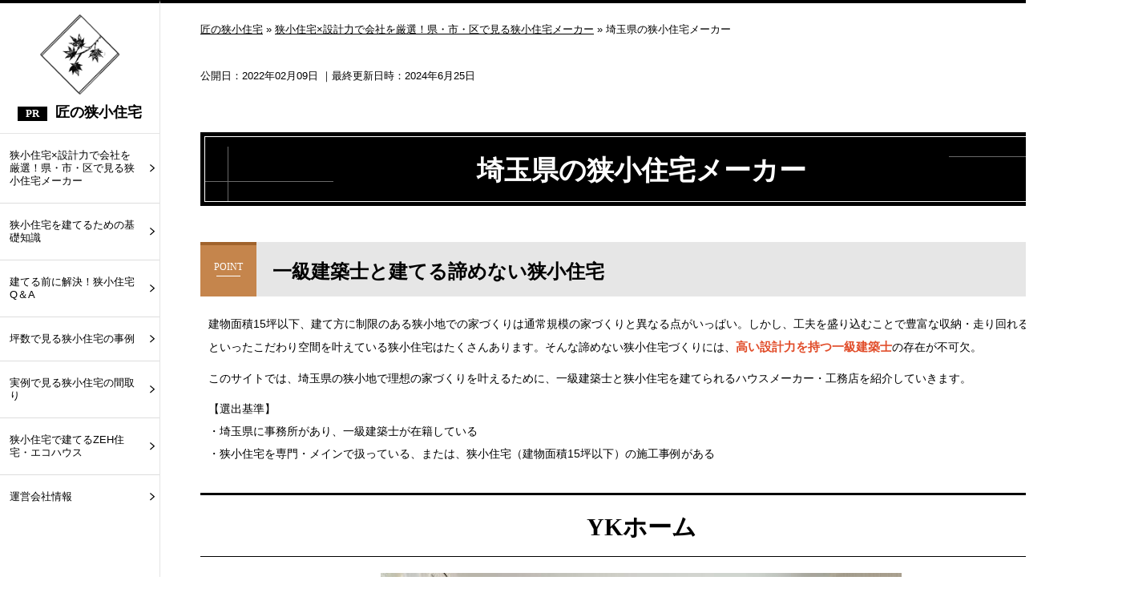

--- FILE ---
content_type: text/html; charset=UTF-8
request_url: https://www.home-congeal.net/area/saitama/
body_size: 11533
content:
<!DOCTYPE html>
<html lang="ja" prefix="og: http://ogp.me/ns#">
<head>
<meta http-equiv="Content-Type" content="text/html; charset=utf-8" />
<meta name="viewport" content="width=device-width">
<title>【埼玉県】こだわりの狭小住宅ポータルサイト｜匠の狭小住宅</title>
<meta name="description" content="埼玉県で狭小住宅に対応するビルダーの中から、デザインや間取りにこだわりを持つおすすめの会社をピックアップ。各社の施工事例や特徴について記載しています。">
<meta name="keywords" content="埼玉県,狭小住宅">
<meta name="format-detection" content="telephone=no">

<!-- 共通項目 -->
<meta property="og:locale" content="ja_JP" />
<meta property="og:type" content="article" />
<meta property="og:title" content="【埼玉県】こだわりの狭小住宅ポータルサイト｜匠の狭小住宅" />
<meta property="og:url" content="https://www.home-congeal.net/area/saitama/" />
<meta property="og:image" content="" />
<meta property="og:site_name"  content="匠の狭小住宅" />
<meta property="og:description" content="埼玉県で狭小住宅に対応するビルダーの中から、デザインや間取りにこだわりを持つおすすめの会社をピックアップ。各社の施工事例や特徴について記載しています。" />

<!-- viewport-extra -->
<script src="https://www.home-congeal.net/wp/wp-content/themes/SE003/js/viewport-extra.min.js"></script>
<script>new ViewportExtra(375)</script>

<!-- CSS -->
<link rel="stylesheet" href="https://www.home-congeal.net/wp/wp-content/themes/SE003/normalize.css">
<link rel="stylesheet" href="https://www.home-congeal.net/wp/wp-content/themes/SE003/waslidemenu.css">
<link rel="stylesheet" href="https://www.home-congeal.net/wp/wp-content/themes/SE003/jquery.bxslider.css">
<link rel="stylesheet" href="https://www.home-congeal.net/wp/wp-content/themes/SE003/common.css">
<link rel="stylesheet" href="https://www.home-congeal.net/wp/wp-content/themes/SE003/edit.css">

<!-- Analytics -->
<script src="https://ajax.googleapis.com/ajax/libs/jquery/3.1.1/jquery.min.js"></script>

<script>
(function(w,d,s,l,i){w[l]=w[l]||[];w[l].push({'gtm.start':
new Date().getTime(),event:'gtm.js'});var f=d.getElementsByTagName(s)[0],
j=d.createElement(s),dl=l!='dataLayer'?'&l='+l:'';j.async=true;j.src=
'https://www.googletagmanager.com/gtm.js?id='+i+dl;f.parentNode.insertBefore(j,f);
})(window,document,'script','dataLayer','GTM-NJV6ZHN'); 
</script>

<!-- js -->
<script src="https://www.home-congeal.net/wp/wp-content/themes/SE003/js/jquery.easing.1.3.js" type="text/javascript"></script>
<script src="https://www.home-congeal.net/wp/wp-content/themes/SE003/js/waslidemenu.js" type="text/javascript"></script>
<script src="https://www.home-congeal.net/wp/wp-content/themes/SE003/js/jquery.matchHeight-min.js"></script>
<script src="https://www.home-congeal.net/wp/wp-content/themes/SE003/js/jquery.bxslider.min.js"></script>
<script src="https://www.home-congeal.net/wp/wp-content/themes/SE003/js/slick.min.js" type="text/javascript"></script>
<script src="https://www.home-congeal.net/wp/wp-content/themes/SE003/js/common.js" type="text/javascript"></script>

<!--[if lt IE 9]>
<script src="http://html5shiv.googlecode.com/svn/trunk/html5.js"></script>
<script src="https://oss.maxcdn.com/respond/1.4.2/respond.min.js"></script>
<![endif]-->

</head>
<body>
<!-- Google Tag Manager (noscript) -->
<noscript><iframe src="https://www.googletagmanager.com/ns.html?id=GTM-NJV6ZHN"
height="0" width="0" style="display:none;visibility:hidden"></iframe></noscript>
<!-- End Google Tag Manager (noscript) -->
<header>
<div class="headTitArea pcHide">
		<a href="https://www.home-congeal.net/" class="headLogo">
			<div class="mainSiteLogo"><img src="https://www.home-congeal.net/wp/wp-content/themes/SE003/img/logo.png" alt=""></div>
			<p class="mainSiteTit">匠の狭小住宅</p>
		</a>
</div><!-- <div class="bnCommon pcHide">
<a href="/" target="_blank"><span></span>おすすめ住宅メーカーを見る</a>
</div> -->

<div id="headerAreaSp" class="pcHide">
<div id="menuBtn"></div>
<div id="layer"></div>

<nav id="sp_nav">
<ul>

<li class="home"><a href="/">HOME</a></li>



<li class="sttl collapsible"><a href="https://www.home-congeal.net/area/">狭小住宅×設計力で会社を厳選！県・市・区で見る狭小住宅メーカー</a>

  <ul class="accChild">
    <li class="subCat"><a href="https://www.home-congeal.net/area/">狭小住宅×設計力で会社を厳選！県・市・区で見る狭小住宅メーカー_top</a></li>
      <li class="subCat"><a href="https://www.home-congeal.net/area/hokkaido/">北海道の狭小住宅メーカー</a>
      <ul class="subList">
        <li><a href="https://www.home-congeal.net/area/hokkaido/">北海道の狭小住宅メーカー</a></li>

          <li><a href="https://www.home-congeal.net/area/hokkaido/sapporo.html">札幌市の狭小住宅メーカー</a></li>
        </ul>
    </li>
      <li class="subCat"><a href="https://www.home-congeal.net/area/miyagi/">宮城県の狭小住宅メーカー</a>
      <ul class="subList">
        <li><a href="https://www.home-congeal.net/area/miyagi/">宮城県の狭小住宅メーカー</a></li>

        </ul>
    </li>
      <li class="subCat"><a href="https://www.home-congeal.net/area/tokyo/">東京都の狭小住宅メーカー</a>
      <ul class="subList">
        <li><a href="https://www.home-congeal.net/area/tokyo/">東京都の狭小住宅メーカー</a></li>

          <li><a href="https://www.home-congeal.net/area/tokyo/taitou.html">台東区の狭小住宅メーカー</a></li>
          <li><a href="https://www.home-congeal.net/area/tokyo/suginami.html">杉並区の狭小住宅メーカー</a></li>
          <li><a href="https://www.home-congeal.net/area/tokyo/itabashi.html">板橋区の狭小住宅メーカー</a></li>
          <li><a href="https://www.home-congeal.net/area/tokyo/adachi.html">足立区の狭小住宅メーカー</a></li>
          <li><a href="https://www.home-congeal.net/area/tokyo/bunkyo.html">文京区の狭小住宅メーカー</a></li>
          <li><a href="https://www.home-congeal.net/area/tokyo/edogawa.html">江戸川区の狭小住宅メーカー</a></li>
          <li><a href="https://www.home-congeal.net/area/tokyo/katsushika.html">葛飾区の狭小住宅メーカー</a></li>
          <li><a href="https://www.home-congeal.net/area/tokyo/koto.html">江東区の狭小住宅メーカー</a></li>
          <li><a href="https://www.home-congeal.net/area/tokyo/machida.html">町田市の狭小住宅メーカー</a></li>
          <li><a href="https://www.home-congeal.net/area/tokyo/meguro.html">目黒区の狭小住宅メーカー</a></li>
          <li><a href="https://www.home-congeal.net/area/tokyo/nerima.html">練馬区の狭小住宅メーカー</a></li>
          <li><a href="https://www.home-congeal.net/area/tokyo/ota.html">大田区の狭小住宅メーカー</a></li>
          <li><a href="https://www.home-congeal.net/area/tokyo/setagaya.html">世田谷区の狭小住宅メーカー</a></li>
          <li><a href="https://www.home-congeal.net/area/tokyo/shinagawa.html">品川区の狭小住宅メーカー</a></li>
        </ul>
    </li>
      <li class="subCat"><a href="https://www.home-congeal.net/area/kanagawa/">神奈川県の狭小住宅メーカー</a>
      <ul class="subList">
        <li><a href="https://www.home-congeal.net/area/kanagawa/">神奈川県の狭小住宅メーカー</a></li>

          <li><a href="https://www.home-congeal.net/area/kanagawa/yokohama.html">横浜市の狭小住宅メーカー</a></li>
          <li><a href="https://www.home-congeal.net/area/kanagawa/kawasaki.html">川崎市の狭小住宅メーカー</a></li>
        </ul>
    </li>
      <li class="subCat"><a href="https://www.home-congeal.net/area/saitama/">埼玉県の狭小住宅メーカー</a>
      <ul class="subList">
        <li><a href="https://www.home-congeal.net/area/saitama/">埼玉県の狭小住宅メーカー</a></li>

          <li><a href="https://www.home-congeal.net/area/saitama/saitama-city.html">さいたま市の狭小住宅メーカー</a></li>
        </ul>
    </li>
      <li class="subCat"><a href="https://www.home-congeal.net/area/chiba/">千葉県の狭小住宅メーカー</a>
      <ul class="subList">
        <li><a href="https://www.home-congeal.net/area/chiba/">千葉県の狭小住宅メーカー</a></li>

        </ul>
    </li>
      <li class="subCat"><a href="https://www.home-congeal.net/area/tochigi/">栃木県の狭小住宅メーカー</a>
      <ul class="subList">
        <li><a href="https://www.home-congeal.net/area/tochigi/">栃木県の狭小住宅メーカー</a></li>

        </ul>
    </li>
      <li class="subCat"><a href="https://www.home-congeal.net/area/ibaraki/">茨城県の狭小住宅メーカー</a>
      <ul class="subList">
        <li><a href="https://www.home-congeal.net/area/ibaraki/">茨城県の狭小住宅メーカー</a></li>

        </ul>
    </li>
      <li class="subCat"><a href="https://www.home-congeal.net/area/niigata/">新潟県の狭小住宅メーカー</a>
      <ul class="subList">
        <li><a href="https://www.home-congeal.net/area/niigata/">新潟県の狭小住宅メーカー</a></li>

        </ul>
    </li>
      <li class="subCat"><a href="https://www.home-congeal.net/area/nagano/">長野県の狭小住宅メーカー</a>
      <ul class="subList">
        <li><a href="https://www.home-congeal.net/area/nagano/">長野県の狭小住宅メーカー</a></li>

        </ul>
    </li>
      <li class="subCat"><a href="https://www.home-congeal.net/area/aichi/">愛知県の狭小住宅メーカー</a>
      <ul class="subList">
        <li><a href="https://www.home-congeal.net/area/aichi/">愛知県の狭小住宅メーカー</a></li>

          <li><a href="https://www.home-congeal.net/area/aichi/nagoya.html">名古屋市の狭小住宅メーカー</a></li>
        </ul>
    </li>
      <li class="subCat"><a href="https://www.home-congeal.net/area/shizuoka/">静岡県の狭小住宅メーカー</a>
      <ul class="subList">
        <li><a href="https://www.home-congeal.net/area/shizuoka/">静岡県の狭小住宅メーカー</a></li>

        </ul>
    </li>
      <li class="subCat"><a href="https://www.home-congeal.net/area/osaka/">大阪府の狭小住宅メーカー</a>
      <ul class="subList">
        <li><a href="https://www.home-congeal.net/area/osaka/">大阪府の狭小住宅メーカー</a></li>

          <li><a href="https://www.home-congeal.net/area/osaka/sakai.html">堺市の狭小住宅メーカー</a></li>
          <li><a href="https://www.home-congeal.net/area/osaka/osaka-city.html">大阪市の狭小住宅メーカー</a></li>
        </ul>
    </li>
      <li class="subCat"><a href="https://www.home-congeal.net/area/kyoto/">京都府の狭小住宅メーカー</a>
      <ul class="subList">
        <li><a href="https://www.home-congeal.net/area/kyoto/">京都府の狭小住宅メーカー</a></li>

          <li><a href="https://www.home-congeal.net/area/kyoto/kyoto-city.html">京都市の狭小住宅メーカー</a></li>
        </ul>
    </li>
      <li class="subCat"><a href="https://www.home-congeal.net/area/hyogo/">兵庫県の狭小住宅メーカー</a>
      <ul class="subList">
        <li><a href="https://www.home-congeal.net/area/hyogo/">兵庫県の狭小住宅メーカー</a></li>

          <li><a href="https://www.home-congeal.net/area/hyogo/kobe.html">神戸市の狭小住宅メーカー</a></li>
        </ul>
    </li>
      <li class="subCat"><a href="https://www.home-congeal.net/area/hiroshima/">広島県の狭小住宅メーカー</a>
      <ul class="subList">
        <li><a href="https://www.home-congeal.net/area/hiroshima/">広島県の狭小住宅メーカー</a></li>

        </ul>
    </li>
      <li class="subCat"><a href="https://www.home-congeal.net/area/fukuoka/">福岡県の狭小住宅メーカー</a>
      <ul class="subList">
        <li><a href="https://www.home-congeal.net/area/fukuoka/">福岡県の狭小住宅メーカー</a></li>

          <li><a href="https://www.home-congeal.net/area/fukuoka/fukuoka-city.html">福岡市の狭小住宅メーカー</a></li>
        </ul>
    </li>
         
  </ul>
</li>
<!-- / .sttl collapsible -->


<li class="sttl collapsible"><a href="https://www.home-congeal.net/knowledge/">狭小住宅を建てるための基礎知識</a>

  <ul class="accChild">
    <li class="subCat"><a href="https://www.home-congeal.net/knowledge/">狭小住宅を建てるための基礎知識_top</a></li>
          <li class="subCat"><a href="https://www.home-congeal.net/knowledge/small-house.html">注文住宅の補助金</a></li>
      <li class="subCat"><a href="https://www.home-congeal.net/knowledge/choukiyuryo.html">長期優良住宅</a></li>
      <li class="subCat"><a href="https://www.home-congeal.net/knowledge/home-change.html">持ち家を売らずに注文住宅へ住み替える「マイホーム借上げ制度」とは？</a></li>
      <li class="subCat"><a href="https://www.home-congeal.net/knowledge/base_isolation.html">耐震・免震</a></li>
      <li class="subCat"><a href="https://www.home-congeal.net/knowledge/fire_proof_district.html">防火規制</a></li>
      <li class="subCat"><a href="https://www.home-congeal.net/knowledge/height_restriction.html">高さ制限</a></li>
      <li class="subCat"><a href="https://www.home-congeal.net/knowledge/insulation.html">断熱性</a></li>
      <li class="subCat"><a href="https://www.home-congeal.net/knowledge/setback_regulation.html">斜線規制</a></li>
      <li class="subCat"><a href="https://www.home-congeal.net/knowledge/sound_insulating.html">遮音性</a></li>
      <li class="subCat"><a href="https://www.home-congeal.net/knowledge/traffic_line.html">生活動線</a></li>
     
  </ul>
</li>
<!-- / .sttl collapsible -->


<li class="sttl collapsible"><a href="https://www.home-congeal.net/faq/">建てる前に解決！狭小住宅Q＆A</a>

  <ul class="accChild">
    <li class="subCat"><a href="https://www.home-congeal.net/faq/">建てる前に解決！狭小住宅Q＆A_top</a></li>
          <li class="subCat"><a href="https://www.home-congeal.net/faq/regret.html">狭小住宅で後悔されやすいことは？</a></li>
      <li class="subCat"><a href="https://www.home-congeal.net/faq/chokiyuryo.html">狭小住宅で長期優良住宅を建てるには？</a></li>
      <li class="subCat"><a href="https://www.home-congeal.net/faq/choose.html">住宅メーカーの選び方とは？</a></li>
      <li class="subCat"><a href="https://www.home-congeal.net/faq/cost.html">狭小住宅の費用相場はどれくらい？</a></li>
      <li class="subCat"><a href="https://www.home-congeal.net/faq/housing_loan.html">狭小住宅でもローンは組める？</a></li>
      <li class="subCat"><a href="https://www.home-congeal.net/faq/schedule.html">狭小住宅の依頼から完成までの期間は？</a></li>
     
  </ul>
</li>
<!-- / .sttl collapsible -->


<li class="sttl collapsible"><a href="https://www.home-congeal.net/tsubo/">坪数で見る狭小住宅の事例</a>

  <ul class="accChild">
    <li class="subCat"><a href="https://www.home-congeal.net/tsubo/">坪数で見る狭小住宅の事例_top</a></li>
          <li class="subCat"><a href="https://www.home-congeal.net/tsubo/30-tsubo.html">30坪以下の家（狭小住宅）の事例</a></li>
      <li class="subCat"><a href="https://www.home-congeal.net/tsubo/20-tsubo.html">20坪の家（狭小住宅）の事例</a></li>
      <li class="subCat"><a href="https://www.home-congeal.net/tsubo/10tsubo.html">10坪の家（狭小住宅）の事例</a></li>
      <li class="subCat"><a href="https://www.home-congeal.net/tsubo/15tsubo.html">15坪の家（狭小住宅）の事例</a></li>
     
  </ul>
</li>
<!-- / .sttl collapsible -->


<li class="sttl collapsible"><a href="https://www.home-congeal.net/layout/">実例で見る狭小住宅の間取り</a>

  <ul class="accChild">
    <li class="subCat"><a href="https://www.home-congeal.net/layout/">実例で見る狭小住宅の間取り_top</a></li>
          <li class="subCat"><a href="https://www.home-congeal.net/layout/study.html">書斎・ワークスペースを狭小住宅につくるには</a></li>
      <li class="subCat"><a href="https://www.home-congeal.net/layout/bedroom.html">狭小住宅でもできる快適な寝室づくり</a></li>
      <li class="subCat"><a href="https://www.home-congeal.net/layout/basement.html">狭小住宅に地下室は必要？</a></li>
      <li class="subCat"><a href="https://www.home-congeal.net/layout/courtyard.html">狭小住宅でも中庭はつくれる？</a></li>
      <li class="subCat"><a href="https://www.home-congeal.net/layout/bathroom.html">狭小住宅のバスルームのつくり方</a></li>
      <li class="subCat"><a href="https://www.home-congeal.net/layout/living_room.html">リビング</a></li>
      <li class="subCat"><a href="https://www.home-congeal.net/layout/kitchen.html">キッチン</a></li>
      <li class="subCat"><a href="https://www.home-congeal.net/layout/stair.html">階段・スキップフロア</a></li>
      <li class="subCat"><a href="https://www.home-congeal.net/layout/storage.html">収納</a></li>
      <li class="subCat"><a href="https://www.home-congeal.net/layout/wellhole.html">吹き抜け</a></li>
      <li class="subCat"><a href="https://www.home-congeal.net/layout/garage.html">駐車場</a></li>
      <li class="subCat"><a href="https://www.home-congeal.net/layout/rooftop.html">屋上・ロフト</a></li>
      <li class="subCat"><a href="https://www.home-congeal.net/layout/main_entrance.html">玄関</a></li>
     
  </ul>
</li>
<!-- / .sttl collapsible -->


<li class="sttl collapsible"><a href="https://www.home-congeal.net/eco-house/">狭小住宅で建てるZEH住宅・エコハウス</a>

  <ul class="accChild">
    <li class="subCat"><a href="https://www.home-congeal.net/eco-house/">狭小住宅で建てるZEH住宅・エコハウス_top</a></li>
         
  </ul>
</li>
<!-- / .sttl collapsible -->


<li class="sttl collapsible"><a href="https://www.home-congeal.net/host/">運営会社情報</a>

  <ul class="accChild">
    <li class="subCat"><a href="https://www.home-congeal.net/host/">運営会社情報_top</a></li>
         
  </ul>
</li>
<!-- / .sttl collapsible -->


<li><a href="https://www.home-congeal.net/sitemap/">サイトマップ</a></li>
<li class="bn"><div class="bnArea"><a href="/"><span>匠の狭小住宅</span>おすすめの<br>住宅メーカーを見る</a></div></li>

</ul>
</nav>

</div>
<!--headerAreaSp-->


</header>


<div id="pankuzuWrap">
<div id="pankuzu" itemscope itemtype="http://schema.org/BreadcrumbList"><span itemprop="itemListElement" itemscope itemtype="http://schema.org/ListItem"><a itemprop="item" href="https://www.home-congeal.net"><span itemprop="name">匠の狭小住宅</span></a><meta itemprop="position" content="1" /></span>&nbsp;&raquo;&nbsp;<span itemprop="itemListElement" itemscope itemtype="http://schema.org/ListItem"><a itemprop="item" href="https://www.home-congeal.net/area/"><span itemprop="name">狭小住宅×設計力で会社を厳選！県・市・区で見る狭小住宅メーカー</span></a><meta itemprop="position" content="2" /></span>&nbsp;&raquo;&nbsp;<span itemprop="itemListElement" itemscope itemtype="http://schema.org/ListItem"><span itemprop="name">埼玉県の狭小住宅メーカー</span><meta itemprop="position" content="2" /></span>
</div><!-- /#pankuzu -->
</div>

<!-- 公開日と更新日取得 ||ここから -->
<div class="timearea">
<time datetime="2022/02/16" itemprop="datepublished">公開日：2022年02月09日</time>
<time datetime="2024/06/25" itemprop="modified"> ｜最終更新日時：2024年6月25日</time>
</div>
<!-- 公開日と更新日取得 ||ここまで -->

<div id="contents">
  <div id="category" class="category">
  <div class="inner1100">
<h1>埼玉県の狭小住宅メーカー</h1>
<div class="point">一級建築士と建てる諦めない狭小住宅</div>
<p>建物面積15坪以下、建て方に制限のある狭小地での家づくりは通常規模の家づくりと異なる点がいっぱい。しかし、工夫を盛り込むことで豊富な収納・走り回れるリビングといったこだわり空間を叶えている狭小住宅はたくさんあります。そんな諦めない狭小住宅づくりには、<span>高い設計力を持つ一級建築士</span>の存在が不可欠。</p>
<p>このサイトでは、埼玉県の狭小地で理想の家づくりを叶えるために、一級建築士と狭小住宅を建てられるハウスメーカー・工務店を紹介していきます。</p>
<p>【選出基準】<br />・埼玉県に事務所があり、一級建築士が在籍している<br />・狭小住宅を専門・メインで扱っている、または、狭小住宅（建物面積15坪以下）の施工事例がある</p>

<h2>YKホーム</h2>
<p class="center"><img src="../../wp/wp-content/uploads/saitama1_yk-home-1.jpg" alt="YKホームの施工事例" /><br />画像引用元：YKホーム公式HP（https://www.yk-home.co.jp/works/detail.php?id=2988）</p>
<h3>YKホームの狭小空間への工夫</h3>
<h4>プラスアルファでゆとりを提案</h4>
<p>YKホームは、<span>狭小地・変形地・規制地を専門に35年以上の実績を持つ</span>会社。狭い敷地をフル活用し、ライフスタイルに合わせた理想の家づくりを提案。13坪程度の広さなら、3LDKの間取りに各部屋1畳以上の収納・3畳大の納屋が確保できる可能性も。変形地の形を活かすために、個性的なデザインと、通風・採光・暮らしやすさを重要しています。限られた条件の中でも工夫次第で、整った土地では再現できない間取りを取ることが可能です。</p>
<table width="100%" cellspacing="1" cellpadding="1" border="1">
<tbody>
<tr>
<th style="text-align: center;" width="120">所在地</th>
<td>埼玉県朝霞市西原2-15-27</td>
</tr>
<tr>
<th style="text-align: center;" width="120">電話番号</th>
<td>048-486-1222</td>
</tr>
<tr>
<th style="text-align: center;" width="120">営業時間</th>
<td>9:00〜19:00</td>
</tr>
<tr>
<th style="text-align: center;" width="120">対応エリア</th>
<td>東京・埼玉・千葉</td>
</tr>
</tbody>
</table>
<div class="btn-web"><a href="https://www.yk-home.co.jp/company/" target="_blank" rel="nofollow">YKホームの手がける狭小住宅を<br />公式サイトでもっと見る</a></div>

<h2>ライクスホーム</h2>
<p class="center"><img src="../../wp/wp-content/uploads/saitama2_likes-h.jpg" alt="ライクスホームの施工事例" /><br />画像引用元：ライクスホーム公式HP（https://likes-h.net/works/建築面積12坪の狭小住宅　さいたま市南区a様邸）</p>
<h3>ライクスホームの狭小空間への工夫</h3>
<h4>トータルコストを抑える家づくり</h4>
<p>ライクスホームは、「メンテナンスのかからない家づくり」を基本理念とし、地元埼玉の桧を使用した無垢・自然素材で家づくりを行なう工務店。メイン商品のLikesシリーズでも、県産桧の4寸角柱を採用しています。熟練大工の施工技術で、つくり手の顔が見える家づくりが自慢。スタッフがそれぞれの<span>経験と知識を持ち寄り、アイデアを出し合って仕様を決定</span>するほか、お客様が他社で提案を受けたものも積極的に取り入れるなど柔軟に対応します。</p>
<table width="100%" cellspacing="1" cellpadding="1" border="1">
<tbody>
<tr>
<th style="text-align: center;" width="120">所在地</th>
<td>埼玉県川口市芝6306-3</td>
</tr>
<tr>
<th style="text-align: center;" width="120">電話番号</th>
<td>0120-914-017</td>
</tr>
<tr>
<th style="text-align: center;" width="120">営業時間</th>
<td>公式サイトに記載なし</td>
</tr>
<tr>
<th style="text-align: center;" width="120">対応エリア</th>
<td>東京・埼玉・千葉県・神奈川・茨城</td>
</tr>
</tbody>
</table>
<div class="btn-web"><a href="https://likes-h.net/" target="_blank" rel="nofollow noopener">ライクスホームの手がける狭小住宅を<br />公式サイトでもっと見る</a></div>

<h2>フリーダムアーキテクツ</h2>
<p class="center"><img src="../../wp/wp-content/uploads/saitama3_freedom3.jpg" alt="フリーダムアーキテクツの施工事例" /><br />画像引用元：フリーダムアーキテクツ公式HP（https://www.freedom.co.jp/architects/case1/）</p>
<h3>フリーダムアーキテクツの狭小空間への工夫</h3>
<h4>無駄を省いて心地よさを追求</h4>
<p>フリーダムアーキテクツは、暮らし方に合わせた動線計画と、空間をデザインした間取りを提案しています。変形地と呼ばれるような土地においては、その土地形状を活かしたプランニングが重要。住宅街にある狭小地では、頭上からの光を取り込む設計をするなど、<span>柔軟な発想で有効な光の通り道</span>をつくります。これまで手がけた約40例の写真・間取り・価格などを紹介した住宅作品集を無料で提供してもらえるのも魅力です。</p>
<table width="100%" cellspacing="1" cellpadding="1" border="1">
<tbody>
<tr>
<th style="text-align: center;" width="120">所在地</th>
<td>埼玉県さいたま市大宮区桜木町4-258 オフィス21ビル7F</td>
</tr>
<tr>
<th style="text-align: center;" width="120">電話番号</th>
<td>048-782-4716／0120-489-175</td>
</tr>
<tr>
<th style="text-align: center;" width="120">営業時間</th>
<td>9:30〜20:30</td>
</tr>
<tr>
<th style="text-align: center;" width="120">対応エリア</th>
<td>埼玉県全域(小鹿野町､神川町を除く)</td>
</tr>
</tbody>
</table>
<div class="btn-web"><a href="https://www.freedom.co.jp/" target="_blank" rel="nofollow noopener">フリーダムアーキテクツの手がける狭小住宅を<br />公式サイトでもっと見る</a></div>

<h2>ポウハウス</h2>
<p class="center"><img src="../../wp/wp-content/uploads/saitama4_pohaus.jpg" alt="ポウハウスの施工事例" /><br />画像引用元：ポウハウス公式HP （https://www.pohaus.com/housing_exhibition/shintoshin/）</p>
<h3>ポウハウスの狭小空間への工夫</h3>
<h4>機能性とデザインの調和をはかる家づくり</h4>
<p>「和の心を継承し、暮らし方をデザインする」それがポウハウスのデザインコンセプト。地域の気候特性を活かし、自然の風や光をコントロールしながら、心地よいエコな暮らしを叶える家づくりを提案します。立地、地形、間取りに合わせた通風設計を行ない、<span>気持ちよく風が流れる住まい</span>を実現。デザインとテクノロジーの調和を追求し、永く住み継ぐために良質な木を使い、住みやすく愛される家を生み出しています。</p>
<table width="100%" cellspacing="1" cellpadding="1" border="1">
<tbody>
<tr>
<th style="text-align: center;" width="120">所在地</th>
<td>埼玉県越谷市新越谷1-71-2</td>
</tr>
<tr>
<th style="text-align: center;" width="120">電話番号</th>
<td>0120-321-549</td>
</tr>
<tr>
<th style="text-align: center;" width="120">営業時間</th>
<td>9:00～18:00</td>
</tr>
<tr>
<th style="text-align: center;" width="120">対応エリア</th>
<td>埼玉を中心に千葉、東京</td>
</tr>
</tbody>
</table>
<div class="btn-web"><a href="https://www.pohaus.com/" target="_blank" rel="nofollow noopener">ポウハウスの手がける狭小住宅を<br />公式サイトでもっと見る</a></div>

<h2>山際建設</h2>
<p class="center"><img src="../../wp/wp-content/uploads/saitama6_yamasan.jpg" alt="山際建設の施工事例" /><br />画像引用元：山際建設公式HP（https://www.yamasan.biz/works/18436/）</p>
<h3>山際建設の狭小空間への工夫</h3>
<h4>川口市に根差した地域密着工務店</h4>
<p>⼭際建設は、川口市に根差し地域を知り尽くした地元密着工務店として60余年、市内で新築累計200棟以上の建築実績があります（2022年9月時点）。狭小住宅だからこその家事動線へのこだわりで、スペースに合わせた造作家具を配置したり、北側斜線制限がかかる地域では、特徴的な屋根にするなど、<span>狭い土地面積を十分に活用</span>します。広々としたリビングでゆったり過ごせるような設計を、打合せを重ねてつくりあげています。</p>
<table width="100%" cellspacing="1" cellpadding="1" border="1">
<tbody>
<tr>
<th style="text-align: center;" width="120">所在地</th>
<td>埼玉県川口市里883-1</td>
</tr>
<tr>
<th style="text-align: center;" width="120">電話番号</th>
<td>048-281-0625／0120-710-959</td>
</tr>
<tr>
<th style="text-align: center;" width="120">営業時間</th>
<td>10:00～18:00</td>
</tr>
<tr>
<th style="text-align: center;" width="120">対応エリア</th>
<td>埼玉県川口市近辺</td>
</tr>
</tbody>
</table>
<div class="btn-web"><a href="https://www.yamasan.biz/" target="_blank" rel="nofollow noopener">山際建設の手がける狭小住宅を<br />公式サイトでもっと見る</a></div>

<h2>川島真由美建築デザイン</h2>
<p class="center"><img src="../../wp/wp-content/uploads/saitama7_kmad.jpg" alt="川島真由美建築デザインの施工事例" /><br />画像引用元：川島真由美建築デザイン公式HP（https://www.kmad.jp/works/sazuki/）</p>
<h3>川島真由美建築デザインの狭小空間への工夫</h3>
<h4>住宅からオフィスまで幅広くデザイン</h4>
<p>川島真由美建築デザインは、建築、インテリアの設計やロゴデザイン＋イベントの企画を得意とする設計事務所。	<span>人と人のつながりが広がるような空間、そこにいるだけで心地よい家</span>を丁寧につくっていくことを大事にしています。建築の際、直接会って要望を聞くことから始まりますが、この段階では費用は発生しないので安心して相談が可能。敷地条件や法規制、予算などをふまえた上で最初の提案をしてくれます。</p>
<table width="100%" cellspacing="1" cellpadding="1" border="1">
<tbody>
<tr>
<th style="text-align: center;" width="120">所在地</th>
<td>埼玉県さいたま市浦和区岸町</td>
</tr>
<tr>
<th style="text-align: center;" width="120">電話番号</th>
<td>048-767-6245</td>
</tr>
<tr>
<th style="text-align: center;" width="120">営業時間</th>
<td>9:00～17:00</td>
</tr>
<tr>
<th style="text-align: center;" width="120">対応エリア</th>
<td>公式サイトに記載なし</td>
</tr>
</tbody>
</table>
<div class="btn-web"><a href="https://www.kmad.jp" target="_blank" rel="nofollow noopener">川島真由美建築デザインの手がける狭小住宅を<br />公式サイトでもっと見る</a></div>

<h2>IGArchitects</h2>
<p class="center"><img src="../../wp/wp-content/uploads/saitama8_igarchitects.jpg" alt="IGArchitectsの施工事例" /><br />画像引用元：IGArchitects公式HP（https://igarchitects.jp/work2/151/）</p>
<h3>IGArchitectsの狭小空間への工夫</h3>
<h4>住む人の想いを汲んだデザインを提案</h4>
<p>IGArchitectsは2020年にスタートした、比較的新しい設計事務所。大きな会社・小規模な設計事務所両方の経験を活かし、優れたデザインで魅力的な付加価値を創出しています。確かな性能と適正な価格での設計を重視しているのが特徴。<span>「どんな敷地にでも手軽に建てる」をテーマ</span>にして、規格材料だけで計画されたローコスト住宅や、二人暮らし用の小さな住宅リノベーションなど、生活スタイルに合わせた様々な家づくりを提案しています。</p>
<table width="100%" cellspacing="1" cellpadding="1" border="1">
<tbody>
<tr>
<th style="text-align: center;" width="120">所在地</th>
<td>埼玉県さいたま市南区</td>
</tr>
<tr>
<th style="text-align: center;" width="120">電話番号</th>
<td>公式サイトに記載なし</td>
</tr>
<tr>
<th style="text-align: center;" width="120">営業時間</th>
<td>公式サイトに記載なし</td>
</tr>
<tr>
<th style="text-align: center;" width="120">対応エリア</th>
<td>公式サイトに記載なし</td>
</tr>
</tbody>
</table>
<div class="btn-web"><a href="https://igarchitects.jp/" target="_blank" rel="nofollow noopener">IGArchitectsの手がける狭小住宅を<br />公式サイトでもっと見る</a></div>

<h2>シグマ建設</h2>
<p class="center"><img src="../../wp/wp-content/uploads/saitama9_siguma-ono.jpg" alt="シグマ建設の施工事例" /><br />画像引用元：シグマ建設公式HP（https://www.siguma-ono.com/ing_old/detail18-1.html）</p>
<h3>シグマ建設の狭小空間への工夫</h3>
<h4>提案力と施工力が生み出す家づくり</h4>
<p>シグマ建設は、からだに優しい住宅づくりを大切にしている会社。深谷市で20年以上の実績を持っています。 創業以来、住み手が気持ちよく過ごせることを追求し続け、自然素材の使用はもちろん、間取りも1から自由設計。建築築事務所としての「提案力」と、工務店としての「施工力」、双方の強みを生かした家づくりが自慢です。<span>自然素材を多用したデザイン･健康住宅を得意</span>とし、様々な用途の設計･建築･リフォームを手がけています。</p>
<table width="100%" cellspacing="1" cellpadding="1" border="1">
<tbody>
<tr>
<th style="text-align: center;" width="120">所在地</th>
<td>埼玉県深谷市国済寺422-9</td>
</tr>
<tr>
<th style="text-align: center;" width="120">電話番号</th>
<td>048-574-1611</td>
</tr>
<tr>
<th style="text-align: center;" width="120">営業時間</th>
<td>9:00～18:00</td>
</tr>
<tr>
<th style="text-align: center;" width="120">対応エリア</th>
<td>埼玉県内、他</td>
</tr>
</tbody>
</table>
<div class="btn-web"><a href="https://www.siguma-ono.com/" target="_blank" rel="nofollow noopener">シグマ建設の手がける狭小住宅を<br />公式サイトでもっと見る</a></div>

<h2>納得住宅狭山</h2>
<p class="center"><img src="../../wp/wp-content/uploads/saitama10_miyamotohome.png" alt="納得住宅狭山の施工事例" /><br />画像引用元：納得住宅狭山公式HP（https://www.miyamotohome.com/lineup/cafe.html）</p>
<h3>納得住宅狭山の狭小空間への工夫</h3>
<h4>家づくりの夢に寄り添うコンシェルジュ</h4>
<p>納得住宅狭山の家づくりは、コンシェルジュが要望を詳しく聞き取り、ヒアリングを重ねることから始まります。とくに<span>着工前の打ち合わせには時間をかけ、ヒアリング内容をもとに設計士がデザイン</span>、その後さらに加筆修正。基本となるゾーニングからベストな家族の距離感、昼と夜の生活動線など、俯瞰してみることで見えてくる部分にこだわりながら、住む人に合った間取りをつくりあげます。全力で理想の住まい・夢を形にするサポートをしてくれる会社です。</p>
<table width="100%" cellspacing="1" cellpadding="1" border="1">
<tbody>
<tr>
<th style="text-align: center;" width="120">所在地</th>
<td>埼玉県狭山市広瀬台1-2-5</td>
</tr>
<tr>
<th style="text-align: center;" width="120">電話番号</th>
<td>04-2941-2645</td>
</tr>
<tr>
<th style="text-align: center;" width="120">営業時間</th>
<td>9:00～17:00（定休日：水曜）</td>
</tr>
<tr>
<th style="text-align: center;" width="120">対応エリア</th>
<td>埼玉県狭山市 ・入間市・ 所沢市・ 川越市・ 日高市、他</td>
</tr>
</tbody>
</table>
<div class="btn-web"><a href="https://www.miyamotohome.com/" target="_blank" rel="nofollow noopener">納得住宅狭山の手がける狭小住宅を<br />公式サイトでもっと見る</a></div>

<h2>中村浩士建築設計事務所</h2>
<p class="center"><img src="../../wp/wp-content/uploads/nakamurahiroshi.jpg" alt="中村浩士建築設計事務所の施工事例" /><br />画像引用元：中村浩士建築設計事務所公式HP（http://www.nakamurahiroshi-archi.com/works.html）</p>
<h3>中村浩士建築設計事務所の狭小空間への工夫</h3>
<h4>自然素材と優先順位を考えた広々空間</h4>
<p>その家に住む家族の理想や要望を取り入れ、ライフスタイルと土地環境をマッチさせる提案を大切にしている設計事務所です。デザイン性は追求しながらも、<span>奇抜な形に仕上げるのではなく、落ち着きのあるシンプルな家づくり</span>を目指しています。店舗や医療施設なども手がけながら、建築面積15坪を下回るような狭小空間での家づくりにも対応。限られた空間の中でも、みんなが集まる空間は広い空間を確保して間取りが特徴的です。また木の心地よさを感じられ、自然と調和することで広く感じられる設計をしています。</p>
<table width="100%" cellspacing="1" cellpadding="1" border="1">
<tbody>
<tr>
<th style="text-align: center;" width="120">所在地</th>
<td>埼玉県越谷市大成町7-90-1</td>
</tr>
<tr>
<th style="text-align: center;" width="120">電話番号</th>
<td>090-2644-8943</td>
</tr>
<tr>
<th style="text-align: center;" width="120">営業時間</th>
<td>公式サイトに記載なし</td>
</tr>
<tr>
<th style="text-align: center;" width="120">対応エリア</th>
<td>越谷市、さいたま市、八潮市、三郷市、吉川市、春日部市、所沢市、志木市、新座市、他</td>
</tr>
</tbody>
</table>
<div class="btn-web"><a href="http://www.nakamurahiroshi-archi.com/" target="_blank" rel="nofollow noopener">中村浩士建築設計事務所の手がける狭小住宅を<br />公式サイトでもっと見る</a></div>

<h2>埼玉県の家づくりでの注意点</h2>
<p>埼玉県は都心へのアクセスも良く、人気の居住エリア。東部には平地が広がり、西部には山地が連なる内陸に位置しています。気温が高い熊谷市や、積雪が多くなる秩父地方など様々。埼玉県で家を建てる際には断熱性・気密性の高い住まいが求められるほか、降雪や地震などの自然災害に備えたいものです。</p>
</div><!-- /.inner1100 -->
  </div><!-- /#category -->
	 
  	 
<div id="side" class="spHide">


<div class="sideInner">

<div class="siteTit">
<a href="https://www.home-congeal.net/"><img src="https://www.home-congeal.net/wp/wp-content/themes/SE003/img/logo.png" alt="匠の狭小住宅">
<span>匠の狭小住宅</span>
</a>
</div>
   
<ul id="dropdownmenu" class="cateBtn">


<li class="cateT"><a href="https://www.home-congeal.net/area/">狭小住宅×設計力で会社を厳選！県・市・区で見る狭小住宅メーカー</a>


				<ul class="child">
						<li>
					<a href="https://www.home-congeal.net/area/hokkaido/">北海道の狭小住宅メーカー</a>
					<ul class="child02">
													<li><a href="https://www.home-congeal.net/area/hokkaido/sapporo.html">札幌市の狭小住宅メーカー</a></li>
											</ul>
				</li>
				<!-- sub_cat roopend -->
							<li>
					<a href="https://www.home-congeal.net/area/miyagi/">宮城県の狭小住宅メーカー</a>
					<ul class="child02">
											</ul>
				</li>
				<!-- sub_cat roopend -->
							<li>
					<a href="https://www.home-congeal.net/area/tokyo/">東京都の狭小住宅メーカー</a>
					<ul class="child02">
													<li><a href="https://www.home-congeal.net/area/tokyo/taitou.html">台東区の狭小住宅メーカー</a></li>
													<li><a href="https://www.home-congeal.net/area/tokyo/suginami.html">杉並区の狭小住宅メーカー</a></li>
													<li><a href="https://www.home-congeal.net/area/tokyo/itabashi.html">板橋区の狭小住宅メーカー</a></li>
													<li><a href="https://www.home-congeal.net/area/tokyo/adachi.html">足立区の狭小住宅メーカー</a></li>
													<li><a href="https://www.home-congeal.net/area/tokyo/bunkyo.html">文京区の狭小住宅メーカー</a></li>
													<li><a href="https://www.home-congeal.net/area/tokyo/edogawa.html">江戸川区の狭小住宅メーカー</a></li>
													<li><a href="https://www.home-congeal.net/area/tokyo/katsushika.html">葛飾区の狭小住宅メーカー</a></li>
													<li><a href="https://www.home-congeal.net/area/tokyo/koto.html">江東区の狭小住宅メーカー</a></li>
													<li><a href="https://www.home-congeal.net/area/tokyo/machida.html">町田市の狭小住宅メーカー</a></li>
													<li><a href="https://www.home-congeal.net/area/tokyo/meguro.html">目黒区の狭小住宅メーカー</a></li>
													<li><a href="https://www.home-congeal.net/area/tokyo/nerima.html">練馬区の狭小住宅メーカー</a></li>
													<li><a href="https://www.home-congeal.net/area/tokyo/ota.html">大田区の狭小住宅メーカー</a></li>
													<li><a href="https://www.home-congeal.net/area/tokyo/setagaya.html">世田谷区の狭小住宅メーカー</a></li>
													<li><a href="https://www.home-congeal.net/area/tokyo/shinagawa.html">品川区の狭小住宅メーカー</a></li>
											</ul>
				</li>
				<!-- sub_cat roopend -->
							<li>
					<a href="https://www.home-congeal.net/area/kanagawa/">神奈川県の狭小住宅メーカー</a>
					<ul class="child02">
													<li><a href="https://www.home-congeal.net/area/kanagawa/yokohama.html">横浜市の狭小住宅メーカー</a></li>
													<li><a href="https://www.home-congeal.net/area/kanagawa/kawasaki.html">川崎市の狭小住宅メーカー</a></li>
											</ul>
				</li>
				<!-- sub_cat roopend -->
							<li>
					<a href="https://www.home-congeal.net/area/saitama/">埼玉県の狭小住宅メーカー</a>
					<ul class="child02">
													<li><a href="https://www.home-congeal.net/area/saitama/saitama-city.html">さいたま市の狭小住宅メーカー</a></li>
											</ul>
				</li>
				<!-- sub_cat roopend -->
							<li>
					<a href="https://www.home-congeal.net/area/chiba/">千葉県の狭小住宅メーカー</a>
					<ul class="child02">
											</ul>
				</li>
				<!-- sub_cat roopend -->
							<li>
					<a href="https://www.home-congeal.net/area/tochigi/">栃木県の狭小住宅メーカー</a>
					<ul class="child02">
											</ul>
				</li>
				<!-- sub_cat roopend -->
							<li>
					<a href="https://www.home-congeal.net/area/ibaraki/">茨城県の狭小住宅メーカー</a>
					<ul class="child02">
											</ul>
				</li>
				<!-- sub_cat roopend -->
							<li>
					<a href="https://www.home-congeal.net/area/niigata/">新潟県の狭小住宅メーカー</a>
					<ul class="child02">
											</ul>
				</li>
				<!-- sub_cat roopend -->
							<li>
					<a href="https://www.home-congeal.net/area/nagano/">長野県の狭小住宅メーカー</a>
					<ul class="child02">
											</ul>
				</li>
				<!-- sub_cat roopend -->
							<li>
					<a href="https://www.home-congeal.net/area/aichi/">愛知県の狭小住宅メーカー</a>
					<ul class="child02">
													<li><a href="https://www.home-congeal.net/area/aichi/nagoya.html">名古屋市の狭小住宅メーカー</a></li>
											</ul>
				</li>
				<!-- sub_cat roopend -->
							<li>
					<a href="https://www.home-congeal.net/area/shizuoka/">静岡県の狭小住宅メーカー</a>
					<ul class="child02">
											</ul>
				</li>
				<!-- sub_cat roopend -->
							<li>
					<a href="https://www.home-congeal.net/area/osaka/">大阪府の狭小住宅メーカー</a>
					<ul class="child02">
													<li><a href="https://www.home-congeal.net/area/osaka/sakai.html">堺市の狭小住宅メーカー</a></li>
													<li><a href="https://www.home-congeal.net/area/osaka/osaka-city.html">大阪市の狭小住宅メーカー</a></li>
											</ul>
				</li>
				<!-- sub_cat roopend -->
							<li>
					<a href="https://www.home-congeal.net/area/kyoto/">京都府の狭小住宅メーカー</a>
					<ul class="child02">
													<li><a href="https://www.home-congeal.net/area/kyoto/kyoto-city.html">京都市の狭小住宅メーカー</a></li>
											</ul>
				</li>
				<!-- sub_cat roopend -->
							<li>
					<a href="https://www.home-congeal.net/area/hyogo/">兵庫県の狭小住宅メーカー</a>
					<ul class="child02">
													<li><a href="https://www.home-congeal.net/area/hyogo/kobe.html">神戸市の狭小住宅メーカー</a></li>
											</ul>
				</li>
				<!-- sub_cat roopend -->
							<li>
					<a href="https://www.home-congeal.net/area/hiroshima/">広島県の狭小住宅メーカー</a>
					<ul class="child02">
											</ul>
				</li>
				<!-- sub_cat roopend -->
							<li>
					<a href="https://www.home-congeal.net/area/fukuoka/">福岡県の狭小住宅メーカー</a>
					<ul class="child02">
													<li><a href="https://www.home-congeal.net/area/fukuoka/fukuoka-city.html">福岡市の狭小住宅メーカー</a></li>
											</ul>
				</li>
				<!-- sub_cat roopend -->
			
				</ul>
					
</li>
<!-- / .sttl collapsible -->


<li class="cateT"><a href="https://www.home-congeal.net/knowledge/">狭小住宅を建てるための基礎知識</a>


						<ul>
							<li class="hogehoge"><a href="https://www.home-congeal.net/knowledge/small-house.html">注文住宅の補助金</a></li>			
								<li class="hogehoge"><a href="https://www.home-congeal.net/knowledge/choukiyuryo.html">長期優良住宅</a></li>			
								<li class="hogehoge"><a href="https://www.home-congeal.net/knowledge/home-change.html">持ち家を売らずに注文住宅へ住み替える「マイホーム借上げ制度」とは？</a></li>			
								<li class="hogehoge"><a href="https://www.home-congeal.net/knowledge/base_isolation.html">耐震・免震</a></li>			
								<li class="hogehoge"><a href="https://www.home-congeal.net/knowledge/fire_proof_district.html">防火規制</a></li>			
								<li class="hogehoge"><a href="https://www.home-congeal.net/knowledge/height_restriction.html">高さ制限</a></li>			
								<li class="hogehoge"><a href="https://www.home-congeal.net/knowledge/insulation.html">断熱性</a></li>			
								<li class="hogehoge"><a href="https://www.home-congeal.net/knowledge/setback_regulation.html">斜線規制</a></li>			
								<li class="hogehoge"><a href="https://www.home-congeal.net/knowledge/sound_insulating.html">遮音性</a></li>			
								<li class="hogehoge"><a href="https://www.home-congeal.net/knowledge/traffic_line.html">生活動線</a></li>			
					</ul>
			
</li>
<!-- / .sttl collapsible -->


<li class="cateT"><a href="https://www.home-congeal.net/faq/">建てる前に解決！狭小住宅Q＆A</a>


						<ul>
							<li class="hogehoge"><a href="https://www.home-congeal.net/faq/regret.html">狭小住宅で後悔されやすいことは？</a></li>			
								<li class="hogehoge"><a href="https://www.home-congeal.net/faq/chokiyuryo.html">狭小住宅で長期優良住宅を建てるには？</a></li>			
								<li class="hogehoge"><a href="https://www.home-congeal.net/faq/choose.html">住宅メーカーの選び方とは？</a></li>			
								<li class="hogehoge"><a href="https://www.home-congeal.net/faq/cost.html">狭小住宅の費用相場はどれくらい？</a></li>			
								<li class="hogehoge"><a href="https://www.home-congeal.net/faq/housing_loan.html">狭小住宅でもローンは組める？</a></li>			
								<li class="hogehoge"><a href="https://www.home-congeal.net/faq/schedule.html">狭小住宅の依頼から完成までの期間は？</a></li>			
					</ul>
			
</li>
<!-- / .sttl collapsible -->


<li class="cateT"><a href="https://www.home-congeal.net/tsubo/">坪数で見る狭小住宅の事例</a>


						<ul>
							<li class="hogehoge"><a href="https://www.home-congeal.net/tsubo/30-tsubo.html">30坪以下の家（狭小住宅）の事例</a></li>			
								<li class="hogehoge"><a href="https://www.home-congeal.net/tsubo/20-tsubo.html">20坪の家（狭小住宅）の事例</a></li>			
								<li class="hogehoge"><a href="https://www.home-congeal.net/tsubo/10tsubo.html">10坪の家（狭小住宅）の事例</a></li>			
								<li class="hogehoge"><a href="https://www.home-congeal.net/tsubo/15tsubo.html">15坪の家（狭小住宅）の事例</a></li>			
					</ul>
			
</li>
<!-- / .sttl collapsible -->


<li class="cateT"><a href="https://www.home-congeal.net/layout/">実例で見る狭小住宅の間取り</a>


						<ul>
							<li class="hogehoge"><a href="https://www.home-congeal.net/layout/study.html">書斎・ワークスペースを狭小住宅につくるには</a></li>			
								<li class="hogehoge"><a href="https://www.home-congeal.net/layout/bedroom.html">狭小住宅でもできる快適な寝室づくり</a></li>			
								<li class="hogehoge"><a href="https://www.home-congeal.net/layout/basement.html">狭小住宅に地下室は必要？</a></li>			
								<li class="hogehoge"><a href="https://www.home-congeal.net/layout/courtyard.html">狭小住宅でも中庭はつくれる？</a></li>			
								<li class="hogehoge"><a href="https://www.home-congeal.net/layout/bathroom.html">狭小住宅のバスルームのつくり方</a></li>			
								<li class="hogehoge"><a href="https://www.home-congeal.net/layout/living_room.html">リビング</a></li>			
								<li class="hogehoge"><a href="https://www.home-congeal.net/layout/kitchen.html">キッチン</a></li>			
								<li class="hogehoge"><a href="https://www.home-congeal.net/layout/stair.html">階段・スキップフロア</a></li>			
								<li class="hogehoge"><a href="https://www.home-congeal.net/layout/storage.html">収納</a></li>			
								<li class="hogehoge"><a href="https://www.home-congeal.net/layout/wellhole.html">吹き抜け</a></li>			
								<li class="hogehoge"><a href="https://www.home-congeal.net/layout/garage.html">駐車場</a></li>			
								<li class="hogehoge"><a href="https://www.home-congeal.net/layout/rooftop.html">屋上・ロフト</a></li>			
								<li class="hogehoge"><a href="https://www.home-congeal.net/layout/main_entrance.html">玄関</a></li>			
					</ul>
			
</li>
<!-- / .sttl collapsible -->


<li class="cateT"><a href="https://www.home-congeal.net/eco-house/">狭小住宅で建てるZEH住宅・エコハウス</a>


					
</li>
<!-- / .sttl collapsible -->


<li class="cateT"><a href="https://www.home-congeal.net/host/">運営会社情報</a>


					
</li>
<!-- / .sttl collapsible -->



</ul>

<!--PC_sidebar_banner-->
<!--
<div class="bnArea spHide">
<a href="#" target="_blank"><span>バナーが入ります</span>バナーが<br>入ります</a>
</div>
-->


<!--SP_hamburger_menu_banner-->
<!--
<div class="bn pcHide">
	<div class="bnArea"><a href="#" target="_blank"><span>バナーが入ります</span>バナーが<br>入ります</a></div>
</div>
-->

<!--SP_contents_bottom_banner-->
<!--
<div class="bnCommon pcHide">
<a href="#" target="_blank"><span>バナーが入ります</span>バナーが入ります</a>
</div>
--></div><!--sideInner-->
</div><!-- /#side -->

<footer>

<a id="page-top" href="#header"><img src="https://www.home-congeal.net/wp/wp-content/themes/SE003/img/pagetop.png" alt="PAGE TOP" /></a>


<div class="areaInner">

<div class="logo pcHide"><a href="https://www.home-congeal.net/">匠の狭小住宅</a></div>


<aside class="footBox accordion">
<div class="sttl spHide"><a href="https://www.home-congeal.net/area/">狭小住宅×設計力で会社を厳選！県・市・区で見る狭小住宅メーカー</a></div>
<div class="sttl pcHide tglMenu"><a>狭小住宅×設計力で会社を厳選！県・市・区で見る狭小住宅メーカー</a></div>

<ul class="accChild cf">
	<li class="pcHide"><a href="https://www.home-congeal.net/area/">狭小住宅×設計力で会社を厳選！県・市・区で見る狭小住宅メーカー_top</a></li>
	<li class="subCat">
		<a href="https://www.home-congeal.net/area/hokkaido/">北海道の狭小住宅メーカー</a>
		<ul class="subList">

			<li><a href="https://www.home-congeal.net/area/hokkaido/sapporo.html">札幌市の狭小住宅メーカー</a></li>
		</ul>
	</li>
	<li class="subCat">
		<a href="https://www.home-congeal.net/area/miyagi/">宮城県の狭小住宅メーカー</a>
		<ul class="subList">

		</ul>
	</li>
	<li class="subCat">
		<a href="https://www.home-congeal.net/area/tokyo/">東京都の狭小住宅メーカー</a>
		<ul class="subList">

			<li><a href="https://www.home-congeal.net/area/tokyo/taitou.html">台東区の狭小住宅メーカー</a></li>
			<li><a href="https://www.home-congeal.net/area/tokyo/suginami.html">杉並区の狭小住宅メーカー</a></li>
			<li><a href="https://www.home-congeal.net/area/tokyo/itabashi.html">板橋区の狭小住宅メーカー</a></li>
			<li><a href="https://www.home-congeal.net/area/tokyo/adachi.html">足立区の狭小住宅メーカー</a></li>
			<li><a href="https://www.home-congeal.net/area/tokyo/bunkyo.html">文京区の狭小住宅メーカー</a></li>
			<li><a href="https://www.home-congeal.net/area/tokyo/edogawa.html">江戸川区の狭小住宅メーカー</a></li>
			<li><a href="https://www.home-congeal.net/area/tokyo/katsushika.html">葛飾区の狭小住宅メーカー</a></li>
			<li><a href="https://www.home-congeal.net/area/tokyo/koto.html">江東区の狭小住宅メーカー</a></li>
			<li><a href="https://www.home-congeal.net/area/tokyo/machida.html">町田市の狭小住宅メーカー</a></li>
			<li><a href="https://www.home-congeal.net/area/tokyo/meguro.html">目黒区の狭小住宅メーカー</a></li>
			<li><a href="https://www.home-congeal.net/area/tokyo/nerima.html">練馬区の狭小住宅メーカー</a></li>
			<li><a href="https://www.home-congeal.net/area/tokyo/ota.html">大田区の狭小住宅メーカー</a></li>
			<li><a href="https://www.home-congeal.net/area/tokyo/setagaya.html">世田谷区の狭小住宅メーカー</a></li>
			<li><a href="https://www.home-congeal.net/area/tokyo/shinagawa.html">品川区の狭小住宅メーカー</a></li>
		</ul>
	</li>
	<li class="subCat">
		<a href="https://www.home-congeal.net/area/kanagawa/">神奈川県の狭小住宅メーカー</a>
		<ul class="subList">

			<li><a href="https://www.home-congeal.net/area/kanagawa/yokohama.html">横浜市の狭小住宅メーカー</a></li>
			<li><a href="https://www.home-congeal.net/area/kanagawa/kawasaki.html">川崎市の狭小住宅メーカー</a></li>
		</ul>
	</li>
	<li class="subCat">
		<a href="https://www.home-congeal.net/area/saitama/">埼玉県の狭小住宅メーカー</a>
		<ul class="subList">

			<li><a href="https://www.home-congeal.net/area/saitama/saitama-city.html">さいたま市の狭小住宅メーカー</a></li>
		</ul>
	</li>
	<li class="subCat">
		<a href="https://www.home-congeal.net/area/chiba/">千葉県の狭小住宅メーカー</a>
		<ul class="subList">

		</ul>
	</li>
	<li class="subCat">
		<a href="https://www.home-congeal.net/area/tochigi/">栃木県の狭小住宅メーカー</a>
		<ul class="subList">

		</ul>
	</li>
	<li class="subCat">
		<a href="https://www.home-congeal.net/area/ibaraki/">茨城県の狭小住宅メーカー</a>
		<ul class="subList">

		</ul>
	</li>
	<li class="subCat">
		<a href="https://www.home-congeal.net/area/niigata/">新潟県の狭小住宅メーカー</a>
		<ul class="subList">

		</ul>
	</li>
	<li class="subCat">
		<a href="https://www.home-congeal.net/area/nagano/">長野県の狭小住宅メーカー</a>
		<ul class="subList">

		</ul>
	</li>
	<li class="subCat">
		<a href="https://www.home-congeal.net/area/aichi/">愛知県の狭小住宅メーカー</a>
		<ul class="subList">

			<li><a href="https://www.home-congeal.net/area/aichi/nagoya.html">名古屋市の狭小住宅メーカー</a></li>
		</ul>
	</li>
	<li class="subCat">
		<a href="https://www.home-congeal.net/area/shizuoka/">静岡県の狭小住宅メーカー</a>
		<ul class="subList">

		</ul>
	</li>
	<li class="subCat">
		<a href="https://www.home-congeal.net/area/osaka/">大阪府の狭小住宅メーカー</a>
		<ul class="subList">

			<li><a href="https://www.home-congeal.net/area/osaka/sakai.html">堺市の狭小住宅メーカー</a></li>
			<li><a href="https://www.home-congeal.net/area/osaka/osaka-city.html">大阪市の狭小住宅メーカー</a></li>
		</ul>
	</li>
	<li class="subCat">
		<a href="https://www.home-congeal.net/area/kyoto/">京都府の狭小住宅メーカー</a>
		<ul class="subList">

			<li><a href="https://www.home-congeal.net/area/kyoto/kyoto-city.html">京都市の狭小住宅メーカー</a></li>
		</ul>
	</li>
	<li class="subCat">
		<a href="https://www.home-congeal.net/area/hyogo/">兵庫県の狭小住宅メーカー</a>
		<ul class="subList">

			<li><a href="https://www.home-congeal.net/area/hyogo/kobe.html">神戸市の狭小住宅メーカー</a></li>
		</ul>
	</li>
	<li class="subCat">
		<a href="https://www.home-congeal.net/area/hiroshima/">広島県の狭小住宅メーカー</a>
		<ul class="subList">

		</ul>
	</li>
	<li class="subCat">
		<a href="https://www.home-congeal.net/area/fukuoka/">福岡県の狭小住宅メーカー</a>
		<ul class="subList">

			<li><a href="https://www.home-congeal.net/area/fukuoka/fukuoka-city.html">福岡市の狭小住宅メーカー</a></li>
		</ul>
	</li>
	</ul>
</aside><!-- /.footBox -->

<aside class="footBox accordion">
<div class="sttl spHide"><a href="https://www.home-congeal.net/knowledge/">狭小住宅を建てるための基礎知識</a></div>
<div class="sttl pcHide tglMenu"><a>狭小住宅を建てるための基礎知識</a></div>

<ul class="accChild cf">
	<li class="pcHide"><a href="https://www.home-congeal.net/knowledge/">狭小住宅を建てるための基礎知識_top</a></li>
	<li class="subCat"><a href="https://www.home-congeal.net/knowledge/small-house.html">注文住宅の補助金</a></li>
	<li class="subCat"><a href="https://www.home-congeal.net/knowledge/choukiyuryo.html">長期優良住宅</a></li>
	<li class="subCat"><a href="https://www.home-congeal.net/knowledge/home-change.html">持ち家を売らずに注文住宅へ住み替える「マイホーム借上げ制度」とは？</a></li>
	<li class="subCat"><a href="https://www.home-congeal.net/knowledge/base_isolation.html">耐震・免震</a></li>
	<li class="subCat"><a href="https://www.home-congeal.net/knowledge/fire_proof_district.html">防火規制</a></li>
	<li class="subCat"><a href="https://www.home-congeal.net/knowledge/height_restriction.html">高さ制限</a></li>
	<li class="subCat"><a href="https://www.home-congeal.net/knowledge/insulation.html">断熱性</a></li>
	<li class="subCat"><a href="https://www.home-congeal.net/knowledge/setback_regulation.html">斜線規制</a></li>
	<li class="subCat"><a href="https://www.home-congeal.net/knowledge/sound_insulating.html">遮音性</a></li>
	<li class="subCat"><a href="https://www.home-congeal.net/knowledge/traffic_line.html">生活動線</a></li>
	</ul>
</aside><!-- /.footBox -->

<aside class="footBox accordion">
<div class="sttl spHide"><a href="https://www.home-congeal.net/faq/">建てる前に解決！狭小住宅Q＆A</a></div>
<div class="sttl pcHide tglMenu"><a>建てる前に解決！狭小住宅Q＆A</a></div>

<ul class="accChild cf">
	<li class="pcHide"><a href="https://www.home-congeal.net/faq/">建てる前に解決！狭小住宅Q＆A_top</a></li>
	<li class="subCat"><a href="https://www.home-congeal.net/faq/regret.html">狭小住宅で後悔されやすいことは？</a></li>
	<li class="subCat"><a href="https://www.home-congeal.net/faq/chokiyuryo.html">狭小住宅で長期優良住宅を建てるには？</a></li>
	<li class="subCat"><a href="https://www.home-congeal.net/faq/choose.html">住宅メーカーの選び方とは？</a></li>
	<li class="subCat"><a href="https://www.home-congeal.net/faq/cost.html">狭小住宅の費用相場はどれくらい？</a></li>
	<li class="subCat"><a href="https://www.home-congeal.net/faq/housing_loan.html">狭小住宅でもローンは組める？</a></li>
	<li class="subCat"><a href="https://www.home-congeal.net/faq/schedule.html">狭小住宅の依頼から完成までの期間は？</a></li>
	</ul>
</aside><!-- /.footBox -->

<aside class="footBox accordion">
<div class="sttl spHide"><a href="https://www.home-congeal.net/tsubo/">坪数で見る狭小住宅の事例</a></div>
<div class="sttl pcHide tglMenu"><a>坪数で見る狭小住宅の事例</a></div>

<ul class="accChild cf">
	<li class="pcHide"><a href="https://www.home-congeal.net/tsubo/">坪数で見る狭小住宅の事例_top</a></li>
	<li class="subCat"><a href="https://www.home-congeal.net/tsubo/30-tsubo.html">30坪以下の家（狭小住宅）の事例</a></li>
	<li class="subCat"><a href="https://www.home-congeal.net/tsubo/20-tsubo.html">20坪の家（狭小住宅）の事例</a></li>
	<li class="subCat"><a href="https://www.home-congeal.net/tsubo/10tsubo.html">10坪の家（狭小住宅）の事例</a></li>
	<li class="subCat"><a href="https://www.home-congeal.net/tsubo/15tsubo.html">15坪の家（狭小住宅）の事例</a></li>
	</ul>
</aside><!-- /.footBox -->

<aside class="footBox accordion">
<div class="sttl spHide"><a href="https://www.home-congeal.net/layout/">実例で見る狭小住宅の間取り</a></div>
<div class="sttl pcHide tglMenu"><a>実例で見る狭小住宅の間取り</a></div>

<ul class="accChild cf">
	<li class="pcHide"><a href="https://www.home-congeal.net/layout/">実例で見る狭小住宅の間取り_top</a></li>
	<li class="subCat"><a href="https://www.home-congeal.net/layout/study.html">書斎・ワークスペースを狭小住宅につくるには</a></li>
	<li class="subCat"><a href="https://www.home-congeal.net/layout/bedroom.html">狭小住宅でもできる快適な寝室づくり</a></li>
	<li class="subCat"><a href="https://www.home-congeal.net/layout/basement.html">狭小住宅に地下室は必要？</a></li>
	<li class="subCat"><a href="https://www.home-congeal.net/layout/courtyard.html">狭小住宅でも中庭はつくれる？</a></li>
	<li class="subCat"><a href="https://www.home-congeal.net/layout/bathroom.html">狭小住宅のバスルームのつくり方</a></li>
	<li class="subCat"><a href="https://www.home-congeal.net/layout/living_room.html">リビング</a></li>
	<li class="subCat"><a href="https://www.home-congeal.net/layout/kitchen.html">キッチン</a></li>
	<li class="subCat"><a href="https://www.home-congeal.net/layout/stair.html">階段・スキップフロア</a></li>
	<li class="subCat"><a href="https://www.home-congeal.net/layout/storage.html">収納</a></li>
	<li class="subCat"><a href="https://www.home-congeal.net/layout/wellhole.html">吹き抜け</a></li>
	<li class="subCat"><a href="https://www.home-congeal.net/layout/garage.html">駐車場</a></li>
	<li class="subCat"><a href="https://www.home-congeal.net/layout/rooftop.html">屋上・ロフト</a></li>
	<li class="subCat"><a href="https://www.home-congeal.net/layout/main_entrance.html">玄関</a></li>
	</ul>
</aside><!-- /.footBox -->

<aside class="footBox accordion">
<div class="sttl spHide"><a href="https://www.home-congeal.net/eco-house/">狭小住宅で建てるZEH住宅・エコハウス</a></div>
<div class="sttl pcHide tglMenu"><a>狭小住宅で建てるZEH住宅・エコハウス</a></div>

<ul class="accChild cf">
	<li class="pcHide"><a href="https://www.home-congeal.net/eco-house/">狭小住宅で建てるZEH住宅・エコハウス_top</a></li>
	</ul>
</aside><!-- /.footBox -->

<aside class="footBox accordion">
<div class="sttl spHide"><a href="https://www.home-congeal.net/host/">運営会社情報</a></div>
<div class="sttl pcHide tglMenu"><a>運営会社情報</a></div>

<ul class="accChild cf">
	<li class="pcHide"><a href="https://www.home-congeal.net/host/">運営会社情報_top</a></li>
	</ul>
</aside><!-- /.footBox -->


<ul class="l-footer-list pcHide">
	<li class="l-footer-list__item"><a href="https://www.home-congeal.net/" class="l-footer-list__link">TOPページ</a></li>
	<li class="l-footer-list__item"><a href="https://www.home-congeal.net/sitemap/" class="l-footer-list__link">サイトマップ</a></li>
</ul>

<div class="noticeArea">
<p>
このサイトは2016年9月時点の情報を基に、編集チームが独自に調査をして制作したサイトです。掲載している住宅メーカーの情報、施工事例の写真、口コミなどについて当時の情報を元に掲載していますが、現在は削除されている可能性もあるのでご了承ください。最新の情報については、各社の公式サイトをご確認ください。</p>
</div>


<div class="noticeArea ucp">
<p>無断転用禁止（Unauthorized copying prohibited.）</p>
</div>
</div><!-- /.areaInner -->

<div class="botArea">
<div class="botInner">
<p class="copy">Copyright (C)【PR】<a href="https://www.home-congeal.net/">匠の狭小住宅</a> All Rights Reserved.</p>
<div class="smLink spHide"><a href="https://www.home-congeal.net/sitemap/">サイトマップ</a></div>
</div>
</div>
<!-- Start of HubSpot Embed Code -->
<script type="text/javascript" id="hs-script-loader" async defer src="//js.hs-scripts.com/14516900.js"></script>
<!-- End of HubSpot Embed Code -->
</footer>
</div><!-- /#contents -->

</body>
</html>


--- FILE ---
content_type: text/css
request_url: https://www.home-congeal.net/wp/wp-content/themes/SE003/jquery.bxslider.css
body_size: 1225
content:
/** VARIABLES
===================================*/


/** RESET AND LAYOUT
===================================*/

.bx-wrapper {
	position: relative;
	margin-bottom: 60px;
	padding: 0;
	*zoom: 1;
	-ms-touch-action: pan-y;
	touch-action: pan-y;
}

.bx-wrapper img {
	max-width: 100%;
	display: block;
	position: relative;
}

.bxslider {
	margin: 0;
	padding: 0;
}

ul.bxslider {
	list-style: none;
}

.bx-viewport {
	/*fix other elements on the page moving (on Chrome)*/
	-webkit-transform: translatez(0);
	height: auto;
}


/** THEME
===================================*/

.bx-wrapper {
	margin: 0 auto;
}

.bx-wrapper .bx-pager,
.bx-wrapper .bx-controls-auto {
	position: absolute;
	top: 270px;
	/*bottom: -30px;*/
	width: 100%;
}


/* LOADER */

.bx-wrapper .bx-loading {
	min-height: 50px;
	background: url('img/bx_loader.gif') center center no-repeat #ffffff;
	height: 100%;
	width: 100%;
	position: absolute;
	top: 0;
	left: 0;
	z-index: 2000;
}


/* PAGER */

.bx-wrapper .bx-pager {
	text-align: center;
	font-size: .85em;
	font-family: Arial;
	font-weight: bold;
	color: #666;
	padding-top: 20px;
}

.bx-wrapper .bx-pager.bx-default-pager a {
	background: #666;
	text-indent: -9999px;
	display: block;
	width: 10px;
	height: 10px;
	margin: 0 5px;
	outline: 0;
	-moz-border-radius: 5px;
	-webkit-border-radius: 5px;
	border-radius: 5px;
}

.bx-wrapper .bx-pager.bx-default-pager a:hover,
.bx-wrapper .bx-pager.bx-default-pager a.active,
.bx-wrapper .bx-pager.bx-default-pager a:focus {
	background: #000;
}

.bx-wrapper .bx-pager-item,
.bx-wrapper .bx-controls-auto .bx-controls-auto-item {
	display: inline-block;
	vertical-align: bottom;
	*zoom: 1;
	*display: inline;
}

.bx-wrapper .bx-pager-item {
	font-size: 0;
	line-height: 0;
}


/* DIRECTION CONTROLS (NEXT / PREV) */

.bx-wrapper .bx-prev {
	left: -40px;
	background: url(img/controls-2.png) no-repeat 0 -14px;
	background-size: 64px, auto;
}

.bx-wrapper .bx-prev:hover,
.bx-wrapper .bx-prev:focus {
	/*background-position: 0 0;*/
}

.bx-wrapper .bx-next {
	right: -40px;
	background: url(img/controls-2.png) no-repeat -43px -14px;
	background-size: 64px, auto;
}

.bx-wrapper .bx-next:hover,
.bx-wrapper .bx-next:focus {
	/*background-position: -43px 0;*/
}

.bx-wrapper .bx-controls-direction a {
	position: absolute;
	top: 50%;
	margin-top: -16px;
	outline: 0;
	width: 20px;
	height: 36px;
	text-indent: -9999px;
	z-index: 0;
	cursor: pointer;
}

.bx-wrapper .bx-controls-direction a.disabled {
	display: none;
}


/* AUTO CONTROLS (START / STOP) */

.bx-wrapper .bx-controls-auto {
	text-align: center;
}

.bx-wrapper .bx-controls-auto .bx-start {
	display: block;
	text-indent: -9999px;
	width: 10px;
	height: 11px;
	outline: 0;
	background: url(img/controls-2.png) -86px -11px no-repeat;
	margin: 0 3px;
}

.bx-wrapper .bx-controls-auto .bx-start:hover,
.bx-wrapper .bx-controls-auto .bx-start.active,
.bx-wrapper .bx-controls-auto .bx-start:focus {
	background-position: -86px 0;
}

.bx-wrapper .bx-controls-auto .bx-stop {
	display: block;
	text-indent: -9999px;
	width: 9px;
	height: 11px;
	outline: 0;
	background: url(img/controls-2.png) -86px -44px no-repeat;
	margin: 0 3px;
}

.bx-wrapper .bx-controls-auto .bx-stop:hover,
.bx-wrapper .bx-controls-auto .bx-stop.active,
.bx-wrapper .bx-controls-auto .bx-stop:focus {
	background-position: -86px -33px;
}


/* PAGER WITH AUTO-CONTROLS HYBRID LAYOUT */

.bx-wrapper .bx-controls.bx-has-controls-auto.bx-has-pager .bx-pager {
	text-align: left;
	width: 80%;
}

.bx-wrapper .bx-controls.bx-has-controls-auto.bx-has-pager .bx-controls-auto {
	right: 0;
	width: 35px;
}


/* IMAGE CAPTIONS */

.bx-wrapper .bx-caption {
	position: absolute;
	bottom: 0;
	left: 0;
	background: rgba(0, 0, 0, 0.5);
	width: 100%;
}

.bx-wrapper .bx-caption span {
	color: #FFF;
	font-family: Arial;
	display: block;
	font-size: .85em;
	padding: 10px;
	text-align: center;
}

#slideArea .bx-wrapper div.upper {
	position: relative;
	margin: 0 0 10px 0;
	background: #000;
}

#slideArea .bx-wrapper div.upper p.catch {
	position: absolute;
	bottom: 0;
	left: 0;
	width: 100%;
	background: rgba(0, 0, 0, 0.5);
	color: #FFF;
	font-size: 18px;
	font-size: 1.8rem;
	line-height: 2.6rem;
	padding: 12px 15px 10px 15px;
	margin: 0;
	box-sizing: border-box;
	font-family: "Roboto Slab", Garamond, "Times New Roman", "游明朝", "Yu Mincho", "游明朝体", "YuMincho", "ヒラギノ明朝 Pro W3", "Hiragino Mincho Pro", "HiraMinProN-W3", "HGS明朝E", "ＭＳ Ｐ明朝", "MS PMincho", serif;
}

#slideArea .bx-wrapper div a {
	text-decoration: none;
}

#slideArea .bx-wrapper a:hover {
	opacity: 1;
}

#slideArea .bx-wrapper a:hover div.upper img {
	opacity: 0.5;
	transition: 0.5s;
}

#slideArea .bx-wrapper a:hover div.upper p.catch {
	color: #baa781;
	transition: 0.5s;
}

@media screen and (max-width: 480px) {
	#slideArea .sliderCarousel div {
		margin: 0 0 20px 0;
		overflow-y: hidden;
	}
	#slideArea .sliderCarousel div img {
		position: relative;
		top: -30px;
	}
	#slideArea .sliderCarousel .txt01 {
		margin: 0;
	}
	#slideArea div.upper {
		position: relative;
		margin: 0 0 10px 0;
		height: 220px;
	}
	#slideArea div.upper p.catch {
		position: absolute;
		bottom: 0;
		left: 0;
		width: 100%;
		background: rgba(0, 0, 0, 0.5);
		color: #FFF;
		font-size: 15px;
		font-size: 1.5rem;
		line-height: 2.4rem;
		padding: 8px 10px 6px 10px;
		margin: 0;
		box-sizing: border-box;
		font-family: "Roboto Slab", Garamond, "Times New Roman", "游明朝", "Yu Mincho", "游明朝体", "YuMincho", "ヒラギノ明朝 Pro W3", "Hiragino Mincho Pro", "HiraMinProN-W3", "HGS明朝E", "ＭＳ Ｐ明朝", "MS PMincho", serif;
	}
	#slideArea div a {
		text-decoration: none;
	}
	.bx-wrapper .bx-prev {
		left: 0;
		background-color: rgba(255, 255, 255, .5);
	}
	.bx-wrapper .bx-next {
		right: 0;
		background-color: rgba(255, 255, 255, .5);
	}
}

--- FILE ---
content_type: text/css
request_url: https://www.home-congeal.net/wp/wp-content/themes/SE003/common.css
body_size: 8193
content:
@charset "utf-8";

/* CSS Document */


/*--------------------------------------------------------------------------
reset
---------------------------------------------------------------------------*/

h1,h2,h3,h4,h5,h6,p,span,small,dl,dt,dd,ol,ul,li {
	margin: 0;
	font-size: 100%;
}

ul {
	margin: 0;
	padding: 0;
	vertical-align: baseline;
}

img {
	vertical-align: top;
}

li {
	list-style-type: none;
	vertical-align: baseline;
}

input,button,textarea,select {
	margin: 0;
	padding: 0;
	outline: none;
	border: none;
	border-radius: 0;
	background: none;
	-webkit-appearance: none;
	-moz-appearance: none;
	appearance: none;
}


/*--------------------------------------
　Base
---------------------------------------*/

html {
	font-size: 62.5%;
}

body {
	border-top: 4px solid #000;
	color: #000;
	/*font-family: "Roboto Slab" , Garamond , "Times New Roman" , "游明朝" , "Yu Mincho" , "游明朝体" , "YuMincho" , "ヒラギノ明朝 Pro W3" , "Hiragino Mincho Pro" , "HiraMinProN-W3" , "HGS明朝E" , "ＭＳ Ｐ明朝" , "MS PMincho" , serif;*/
	font-size: 14px;
	font-size: 1.4em;
	font-family: 'Hiragino Kaku Gothic ProN', 'ヒラギノ角ゴ ProN W3', Meiryo, 'メイリオ', Osaka, 'MS PGothic', arial, helvetica, sans-serif;
	line-height: 2;
}

h1,h2,h3,h4,h5,.title01 {
	font-weight: bold;
	font-family: "Roboto Slab", Garamond, "Times New Roman", "游明朝", "Yu Mincho", "游明朝体", "YuMincho", "ヒラギノ明朝 Pro W3", "Hiragino Mincho Pro", "HiraMinProN-W3", "HGS明朝E", "ＭＳ Ｐ明朝", "MS PMincho", serif;
}

img {
	max-width: 100%;
	height: auto;
}

a {
	color: #000;
	text-decoration: underline;
}

a:hover {
	text-decoration: none;
}

.fl {
	float: left;
}

.fr {
	float: right;
}

.strong {
	font-weight: bold;
}

.f110 {
	font-size: 110%;
}

.f120 {
	font-size: 120%;
}

.f130 {
	font-size: 130%;
}

.f150 {
	font-size: 150%;
}

.f200 {
	font-size: 200%;
}

.f300 {
	font-size: 300%;
}


/*--------------------------------------
lightslider 3つカルーセル
---------------------------------------*/

#contents ul.content-slider {
	margin: 0;
	padding-left: 0;
	list-style: none outside none;
}

#contents .content-slider li {
	padding: 0;
}

#contents .content-slider li p {
	box-sizing: border-box;
	padding: 0 10px;
}

#contents .content-slider li .cap {
	position: relative;
	box-sizing: border-box;
	margin: -72px 0 10px 0;
	padding: 10px 15px;
	background: rgba(0, 0, 0, 0.6);
	color: #FFF;
	font-size: 18px;
	font-size: 1.8rem;
	font-family: "Roboto Slab", Garamond, "Times New Roman", "游明朝", "Yu Mincho", "游明朝体", "YuMincho", "ヒラギノ明朝 Pro W3", "Hiragino Mincho Pro", "HiraMinProN-W3", "HGS明朝E", "ＭＳ Ｐ明朝", "MS PMincho", serif;
	line-height: 2.6rem;
}


/*--------------------------------------
Slider　カルーセルつきスライドショー
---------------------------------------*/

#slideArea .slideinner {
	position: relative;
	box-sizing: border-box;
	margin: 0 auto;
	padding: 0 10%;
	width: 1100px;
}

.slick-slider {
	position: relative;
	display: block;
	-moz-box-sizing: border-box;
	box-sizing: border-box;
	-webkit-user-select: none;
	-moz-user-select: none;
	-ms-user-select: none;
	user-select: none;
	-webkit-touch-callout: none;
	-khtml-user-select: none;
	-ms-touch-action: pan-y;
	touch-action: pan-y;
	-webkit-tap-highlight-color: transparent;
}

.slick-list {
	position: relative;
	display: block;
	overflow: hidden;
	margin: 0;
	padding: 0;
}

.slick-list:focus {
	outline: none;
}

.slick-list.dragging {
	cursor: pointer;
}

.slick-slider .slick-track,
.slick-slider .slick-list {
	-webkit-transform: translate3d(0, 0, 0);
	-moz-transform: translate3d(0, 0, 0);
	-ms-transform: translate3d(0, 0, 0);
	-o-transform: translate3d(0, 0, 0);
	transform: translate3d(0, 0, 0);
}

.slick-track {
	position: relative;
	top: 0;
	left: 0;
	display: block;
}

.slick-track:before,
.slick-track:after {
	display: table;
	content: '';
}

.slick-track:after {
	clear: both;
}

.slick-loading .slick-track {
	visibility: hidden;
}

.slick-slide {
	display: none;
	float: left;
	min-height: 1px;
	height: 100%;
}

[dir='rtl'] .slick-slide {
	float: right;
}

.slick-slide img {
	display: block;
}

.slick-slide.slick-loading img {
	display: none;
}

.slick-slide.dragging img {
	pointer-events: none;
}

.slick-initialized .slick-slide {
	display: block;
}

.slick-initialized .slick-slide p {
	display: block;
	box-sizing: border-box;
	margin: 20px 0 0 0;
	padding: 0 10px;
	color: #a9a9a9;
	text-align: left;
	word-wrap: break-word;
	font-size: 12px;
	font-size: 1.2rem;
	line-height: 1.4;
}

.slick-loading .slick-slide {
	visibility: hidden;
}

.slick-vertical .slick-slide {
	display: block;
	height: 100px;
	/*border: 2px solid transparent;*/
}

.slick-arrow.slick-hidden {
	display: none;
}

.slider {
	position: relative;
	max-width: 940px;
}

.slider img {
	max-width: 100%;
	height: auto;
}

.slider .slider-nav-wrap {
	position: relative;
}

.slider .slider-nav-wrap .slider-nav .slick-list {
	padding: 0 !important;
}

.slider .slider-nav-wrap .slider-nav .slick-track {
	left: 0 !important;
	width: 100%;
	opacity: 1;
}

.slider .slider-nav-wrap .slider-nav .slick-slide {
	padding: 3px;
	opacity: 1;
	-webkit-transition: opacity .3s ease;
	transition: opacity .3s ease;
}

.slider .slider-nav-wrap .slider-nav .slick-slide:hover {
	opacity: .5;
}

.slider .slider-nav-wrap .slick-arrow {
	position: absolute;
	top: 50%;
	width: 0;
	height: 0;
	border-style: solid;
	-webkit-transform: translateY(-50%);
	transform: translateY(-50%);
}

.slider .slider-nav-wrap .slick-prev {
	right: 0;
	border-width: 0;
	border-color: transparent transparent transparent #444444;
}

.slider .slider-nav-wrap .slick-next {
	left: 0;
	border-width: 0;
	border-color: transparent #444444 transparent transparent;
}

@media screen and (min-width: 481px) {
	body {
		margin: 0 0 0 200px;
		min-width: 1200px;
	}
	.pcHide {
		display: none!important;
	}
	.sp_br {
		display: none;
	}
	a:hover {
		opacity: 0.8;
	}
/*--------------------------------------
　Header
---------------------------------------*/
	header {}
	header .inner {
		padding: 6px 0;
		background: #2b1f13;
	}
	.sitename,
	.sitename a {
		display: block;
		color: #FFF;
		text-align: center;
		font-weight: normal;
	}
/*--------------------------------------
　Global Nav
---------------------------------------*/
/*--------------------------------------
　Pankuzu
---------------------------------------*/
	#pankuzu {
		box-sizing: border-box;
		margin: 0 auto;
		padding: 20px 0px;
		width: 1100px;
		font-size: 13px;
		font-size: 1.3rem;
	}
/*--------------------------------------
　Main Contents
---------------------------------------*/
	#contents {
		box-sizing: border-box;
		width: 100%;
	}
	p {
		box-sizing: border-box;
		margin: 0 0 10px 0;
		padding: 0 10px;
	}
	#index,
	#category,
	#page {
		margin: 0 auto;
		padding: 0;
	}
	.inner1100 {
		margin: 0 auto 50px auto;
		width: 1100px;
	}
	#index .contBox,
	#category .contBox,
	#page .contBox {
		margin: 0 auto 80px;
	}
	#index .contBox .titArea {
		margin: 0 0 46px 0;
	}
	#index .title01,
	#category .title01,
	#page .title01 {
		margin: 0 0 40px 0;
		padding: 0 0 26px 0;
		width: 100%;
		outline: none;
		border: none;
		border-bottom: 1px solid #aaa;
		background: none;
		color: #baa781;
		text-align: center;
		font-size: 34px;
		font-size: 3.4rem;
		line-height: 4.6rem;
	}
	#category,
	#page {
		/*padding: 30px 0 0 0;*/
		box-sizing: border-box;
		background: #FFF;
	}
	#index .inner,
	#category .inner,
	#page .inner {
		margin: 0 auto;
		max-width: 1000px;
	}
	#category .inner,
	#page .inner {
		box-sizing: border-box;
		padding: 40px;
		max-width: 1000px;
	}
	#category .inner1100,
	#page .inner1100 {
		width: 1100px;
	}
	#contents .contBox02 {
		margin: 0 auto 30px;
	}
	#contents .listBox01 {
		margin: 0;
		padding: 0;
	}
	#contents .listBox01 li {
		position: relative;
		float: left;
		margin: 0 20px 30px 0;
		padding: 0;
		width: 260px;
		background: #fbfbfb;
	}
	#contents .listBox01 li a {
		display: block;
		text-decoration: none;
	}
	#contents .listBox01 li a:hover {
		opacity: 1;
	}
	#contents .listBox01 li:nth-child(4n) {
		margin: 0 0 30px 0;
	}
	#contents .listBox01 li .photo {
		margin: 0 0 10px 0;
		background: #000;
	}
	#contents .listBox01 li .photo img {
		height: 160px;
	}
	#contents .listBox01 li a:hover img {
		opacity: 0.7;
		-webkit-transition: opacity 0.5s ease-out;
		-moz-transition: opacity 0.5s ease-out;
		-ms-transition: opacity 0.5s ease-out;
		-o-transition: opacity 0.5s ease-out;
		transition: opacity 0.5s ease-out;
	}
	#contents .listBox01 li a:hover .tag {
		z-index: 5;
	}
	#contents .listBox01 li p {
		padding: 0;
		font-size: 1.3rem;
		word-break: break-all;
	}
	#contents .listBox01 li .txt {
    	padding: 0 1.3rem;
	}
	#contents .contBox03 {
		margin: 0 auto;
		padding: 60px 0;
		background: #000;
	}
	#contents .contBox03 .block .photo {
		position: relative;
		display: block;
		width: 530px;
	}
	#contents .contBox03 .blockR .photo {
		float: left;
	}
	#contents .contBox03 .blockL .photo {
		float: right;
	}
	#contents .contBox03 .block {
		margin: 0 0 70px 0;
	}
	#contents .contBox03 .block:last-child {
		margin: 0;
	}
	#contents .contBox03 .block p {
		padding: 0;
		color: #FFF;
	}
	/* グラデーション */
	#contents .contBox03 .blockR .photo:after {
		position: absolute;
		top: 0px;
		right: 0px;
		display: block;
		background: linear-gradient( 90deg, rgba(0, 0, 0, 0) 60%, rgba(0, 0, 0, 0.8) 90%, rgba(0, 0, 0, 1));
		content: "";
	}
	#contents .contBox03 .blockL .photo:after {
		position: absolute;
		top: 0px;
		right: 0px;
		display: block;
		background: linear-gradient( 270deg, rgba(0, 0, 0, 0) 60%, rgba(0, 0, 0, 0.8) 90%, rgba(0, 0, 0, 1));
		content: "";
	}
	/* 縦横を外枠に合わせる */
	#contents .contBox03 .block .photo img,
	#contents .contBox03 .block .photo:after {
		width: 100%;
		height: 100%;
	}
	#contents .contBox03 .txtArea .stit {
		margin: 0 0 30px 0;
		padding: 0 0 16px 0;
		border-bottom: 1px solid #666;
		font-size: 22px;
		font-size: 2.2rem;
		font-family: "Roboto Slab", Garamond, "Times New Roman", "游明朝", "Yu Mincho", "游明朝体", "YuMincho", "ヒラギノ明朝 Pro W3", "Hiragino Mincho Pro", "HiraMinProN-W3", "HGS明朝E", "ＭＳ Ｐ明朝", "MS PMincho", serif;
		line-height: 3.2rem;
	}
	#contents .btnGold {
		margin: 30px 0 0 0;
		width: 170px;
	}
	#contents .contBox03 .blockR .txtArea .btnGold {
		float: right;
	}
	#contents .btnGold a {
		display: block;
		padding: 4px 30px 4px 0;
		border: 1px solid #aea069;
		background: #000 url(img/arrow04.png) 90% 50% no-repeat;
		background-size: 24px;
		color: #aea069;
		text-align: center;
		text-decoration: none;
		font-size: 13px;
		font-size: 1.3rem;
	}
	#contents .btnGold a:hover {
		border: 1px solid #aea069;
		background: #aea069 url(img/arrow03.png) 90% 50% no-repeat;
		background-size: 24px;
		color: #000;
		opacity: 1;
	}
    #contents .contBox04 {
        padding: 150px 0 5px 0;
        background: #f8f2e6;
    }
	#contents .contBox04 .title01 {
		margin: 0 0 50px 0;
		color: #000;
	}
	#contents .contBox04 .slideinner {
		margin: 0 0 40px 0;
	}
	#contents .contBox05 .listBox02 {
		margin: 0;
		padding: 0;
	}
	#contents .contBox05 .listBox02 li {
		display: -webkit-flex;
		display: flex;
		float: left;
		-webkit-align-items: center;
		align-items: center;
		-webkit-justify-content: center;
		justify-content: center;
		margin: 0 22px 22px 0;
		padding: 0;
		width: 350px;
		height: auto;
		border: 1px solid #000;
		background: none;
		font-size: 0;
	}
	#contents .contBox05 .listBox02 li:hover {
		background: #f9f9f9;
		transition: 0.5s;
	}
	#contents .contBox05 .listBox02 li:nth-child(3n) {
		margin: 0 0 22px 0;
	}
	#contents .contBox05 .listBox02 li a:hover {
		opacity: 1;
	}
	#contents .contBox05 .listBox02 li a:hover img {
		opacity: 0.5;
		transition: 0.5s;
	}
	#contents .contBox05 .listBox02 li .photo {
		position: relative;
		float: left;
		width: 130px;
		background: #000;
	}
	#contents .contBox05 .listBox02 li a:hover .tag {
		z-index: 5;
	}
	#contents .contBox05 .listBox02 li .txtArea {
		float: right;
		box-sizing: border-box;
		padding: 8px 20px;
		width: 220px;
	}
	#contents .contBox05 .listBox02 li .txtArea p {
		margin: 0;
		padding: 0;
		font-size: 13px;
		font-size: 1.3rem;
	}
	#contents .contBox05 .listBox02 li .txtArea .sTit {
		font-weight: bold;
		font-size: 18px;
		font-size: 1.8rem;
		font-family: "Roboto Slab", Garamond, "Times New Roman", "游明朝", "Yu Mincho", "游明朝体", "YuMincho", "ヒラギノ明朝 Pro W3", "Hiragino Mincho Pro", "HiraMinProN-W3", "HGS明朝E", "ＭＳ Ｐ明朝", "MS PMincho", serif;
	}
	#contents .tag {
		position: absolute;
		top: 0;
		right: 0;
		padding: 6px 10px;
		background: rgba(0, 0, 0, 0.7);
	}
	#contents .tag p {
		margin: 0;
		padding: 0;
		color: #FFF!important;
		font-size: 12px!important;
		font-size: 1.2rem!important;
		line-height: 1.4rem;
	}
/*--------------------------------------
　content
---------------------------------------*/
	.index h2,
	.category h1,
	.page h1 {
		position: relative;
		box-sizing: border-box;
		margin: 50px auto 50px;
		padding: 20px 90px 16px;
		width: 1090px;
		outline: 5px solid #000;
		border: 1px solid #FFF;
		background: url(img/bg_Orn01.png) 0 100% no-repeat, url(img/bg_Orn02.png) 100% 0 no-repeat, #000;
		color: #FFF;
		text-align: center;
		font-size: 34px;
		font-size: 3.4rem;
		line-height: 4.4rem;
	}
	.index h3,
	.category h2,
	.page h2 {
		position: relative;
		margin: 35px 0 20px;
		padding: 20px 0 16px 0;
		border-top: 3px solid #000;
		border-bottom: 1px solid #000;
		color: #000;
		text-align: center;
		font-size: 30px;
		font-size: 3rem;
		line-height: 4rem;
	}
	.index h3 a,
	.category h2 a,
	.page h2 a {
		color: #fff;
		text-decoration: none;
	}
	.sitemap h2 a {
		color: #000;
	}
	.index h3 a:hover,
	.category h2 a:hover,
	.page h2 a:hover {
		opacity: 0.7;
	}
	.index h4,
	.category h3,
	.page h3 {
		position: relative;
		margin: 35px 0 20px;
		padding: 12px 10px 8px 26px;
		border-left: 4px solid #b09f62;
		background: #f8f2e6;
		font-size: 24px;
		font-size: 2.4rem;
		line-height: 3.5rem;
	}
	.index h5,
	.category h6,
	.category h4,
	.category h5,
	.category h6,
	.page h4,
	.page h5,
	.page h6 {
		position: relative;
		margin: 35px 0 20px;
		padding: 5px 0 2px 30px;
		border-bottom: 1px dotted #b09f62;
		background: url(./img/icon_flower.png) 0 50% no-repeat;
		background-size: 22px auto;
		font-size: 20px;
		font-size: 2rem;
	}
	#contents .search {
		position: relative;
		display: block;
		margin: 40px 0 20px;
		padding: 22px 20px 16px 90px;
		background: #e6e6e6;
		font-weight: bold;
		font-size: 24px;
		font-size: 2.4rem;
		font-family: "Roboto Slab", Garamond, "Times New Roman", "游明朝", "Yu Mincho", "游明朝体", "YuMincho", "ヒラギノ明朝 Pro W3", "Hiragino Mincho Pro", "HiraMinProN-W3", "HGS明朝E", "ＭＳ Ｐ明朝", "MS PMincho", serif;
		line-height: 3rem;
	}
	#contents .search:before {
		position: absolute;
		top: 0;
		left: 0;
		display: block;
		box-sizing: border-box;
		padding: 16px 0 0;
		width: 70px;
		height: 100%;
		border-top: 4px solid #416a94;
		background: #6289b0;
		content: "";
	}
	#contents .search:after {
		position: absolute;
		top: 50%;
		left: 0;
		display: block;
		box-sizing: border-box;
		margin: -34px 0 0 0;
		padding: 16px 0 0;
		width: 70px;
		height: 100%;
		background: url(./img/borderWhite.jpg) 50% 42px no-repeat;
		background-size: 30px auto;
		color: #fff;
		content: "おすすめ";
		text-align: center;
		font-weight: normal;
		font-size: 12px;
		font-size: 1.2rem;
	}
	#contents .check {
		position: relative;
		display: block;
		margin: 40px 0 20px;
		padding: 22px 20px 16px 90px;
		background: #e6e6e6;
		font-weight: bold;
		font-size: 24px;
		font-size: 2.4rem;
		font-family: "Roboto Slab", Garamond, "Times New Roman", "游明朝", "Yu Mincho", "游明朝体", "YuMincho", "ヒラギノ明朝 Pro W3", "Hiragino Mincho Pro", "HiraMinProN-W3", "HGS明朝E", "ＭＳ Ｐ明朝", "MS PMincho", serif;
		line-height: 3rem;
	}
	#contents .check:before {
		position: absolute;
		top: 0;
		left: 0;
		display: block;
		box-sizing: border-box;
		padding: 16px 0 0;
		width: 70px;
		height: 100%;
		border-top: 4px solid #46692c;
		background: #76975d;
		content: "";
	}
	#contents .check:after {
		position: absolute;
		top: 50%;
		left: 0;
		display: block;
		box-sizing: border-box;
		margin: -34px 0 0 0;
		padding: 16px 0 0;
		width: 70px;
		height: 100%;
		background: url(./img/borderWhite.jpg) 50% 42px no-repeat;
		background-size: 30px auto;
		color: #fff;
		content: "CHECK";
		text-align: center;
		font-weight: normal;
		font-size: 12px;
		font-size: 1.2rem;
	}
	#contents .point {
		position: relative;
		display: block;
		margin: 40px 0 20px;
		padding: 22px 20px 16px 90px;
		background: #e6e6e6;
		font-weight: bold;
		font-size: 24px;
		font-size: 2.4rem;
		font-family: "Roboto Slab", Garamond, "Times New Roman", "游明朝", "Yu Mincho", "游明朝体", "YuMincho", "ヒラギノ明朝 Pro W3", "Hiragino Mincho Pro", "HiraMinProN-W3", "HGS明朝E", "ＭＳ Ｐ明朝", "MS PMincho", serif;
		line-height: 3rem;
	}
	#contents .point:before {
		position: absolute;
		top: 0;
		left: 0;
		display: block;
		box-sizing: border-box;
		padding: 16px 0 0;
		width: 70px;
		height: 100%;
		border-top: 4px solid #a0632c;
		background: #c5854c;
		content: "";
	}
	#contents .point:after {
		position: absolute;
		top: 50%;
		left: 0;
		display: block;
		box-sizing: border-box;
		margin: -34px 0 0 0;
		padding: 16px 0 0;
		width: 70px;
		height: 100%;
		background: url(./img/borderWhite.jpg) 50% 42px no-repeat;
		background-size: 30px auto;
		color: #fff;
		content: "POINT";
		text-align: center;
		font-weight: normal;
		font-size: 12px;
		font-size: 1.2rem;
	}
	#contents ul {
		margin: 20px 0 20px;
		padding: 10px 10px 0;
	}
	#contents ul li {
		padding: 0 0 6px 22px;
		min-height: 12px;
		background: url(./img/listicon.png) 2px 7px no-repeat;
		background-size: auto 14px;
	}
	#contents ol {
		margin: 20px 0 20px;
		padding: 10px 10px 0;
	}
	#contents ol li {
		position: relative;
		padding: 0 0 6px 22px;
		list-style: none;
		counter-increment: number;
	}
	#contents ol li::before {
		position: absolute;
		top: 5px;
		left: 0;
		display: block;
		width: 16px;
		height: 16px;
		background-color: #000;
		color: #fff;
		text-align: center;
		letter-spacing: -0.5px;
		font-size: 13px;
		font-size: 1.3rem;
		font-family: Arial, Helvetica, " sans-serif";
		line-height: 1.3;
	}
	#contents ol li:nth-child(-n + 9):before {
		content: counter(number);
	}
	#contents ol li:nth-child(n + 10):before {
		content: counter(number);
	}
/*--------------------------------------
　table
---------------------------------------*/
	#contents table {
		box-sizing: border-box;
		margin: 30px auto 30px;
		padding: 0;
		width: 100%;
		table-layout: fixed;
	}
	#contents table th {
		padding: 14px 16px;
		width: 20%;
		border: 2px solid #FFF;
		background: #000;
		color: #FFF;
		text-align: center;
		font-size: 15px;
		font-size: 1.5rem;
		line-height: 1.3;
	}
	#contents table td {
		padding: 14px 20px;
		border: 2px solid #FFF;
		background: #e6e6e6;
		text-align: left;
		word-wrap: break-word;
		font-size: 13px;
		font-size: 1.3rem;
		line-height: 2.4rem;
	}
	/*#contents a:hover img {
opacity:0.7;
}*/
/*--------------------------------------
　float img
---------------------------------------*/
	.float-wrap {
		margin: 30px 0;
		padding: 0;
	}
	.float-wrap img {
		width: 100%;
	}
	.float-wrap p {
		margin: 0;
		padding: 0;
	}
	.float-wrap .fl {
		padding: 0 40px 10px 0;
		width: 340px;
		text-align: center;
	}
	.float-wrap .fr {
		padding: 0 0 10px 40px;
		width: 340px;
		text-align: center;
	}
	.float-wrap .center {
		margin: 0 auto;
		padding: 0 0 20px;
		width: 800px;
		text-align: center;
	}
	.caption {
		margin: 8px 0 0;
		color: #999;
		word-break: break-all;
		font-size: 10px;
		font-size: 1.0rem;
		line-height: 1.3;
	}
/*--------------------------------------
　btn
---------------------------------------*/
	.btn-link,
	.btn-link {
		margin: 20px 0;
		text-align: right;
	}
	.btn-link a,
	.btn-link a {
		display: inline-block;
		padding: 4px 40px 4px 24px;
		background: url(img/arrow02.png) 0% 50% no-repeat;
		background-size: 17px;
		text-decoration: underline;
		line-height: 1.3;
	}
	.btn-link a:hover,
	.btn-link a:hover {
		text-decoration: none;
	}
	.btn-internal,
	.btn-internal {
		margin: 40px auto;
		width: 480px;
	}
	.btn-web,
	.btn-web {
		margin: 20px auto;
		width: 480px;
	}
	.btn-internal a,
	.btn-internal a {
		position: relative;
		display: block;
		padding: 14px 56px 15px 30px;
		border: 2px solid #b09f62;
		background: #FFF url(img/arrow04.png) 94% 50% no-repeat;
		background-size: 24px;
		color: #b09f62;
		text-align: center;
		text-decoration: none;
		font-weight: bold;
		font-size: 16px;
		font-size: 1.6rem;
		line-height: 1.3;
	}
	.btn-internal a:hover,
	.btn-internal a:hover {
		border: 2px solid #b09f62;
		background: #b09f62 url(img/arrow05.png) 94% 50% no-repeat;
		background-size: 24px;
		color: #FFF;
		text-align: center;
		text-decoration: none;
		font-weight: bold;
		font-size: 16px;
		font-size: 1.6rem;
		line-height: 1.3;
	}
	.btn-tel {
		display: none;
	}
	.btn-web a,
	.btn-web a {
		position: relative;
		display: block;
		padding: 14px 56px 15px 30px;
		border: 2px solid #e14d2a;
		background: #e14d2a url(img/arrow05.png) 94% 50% no-repeat;
		background-size: 24px;
		color: #fff;
		text-align: center;
		text-decoration: none;
		font-weight: 600;
		font-weight: bold;
		font-size: 16px;
		font-size: 1.6rem;
		line-height: 1.3;
	}
	.btn-web a:hover,
	.btn-web a:hover {
		position: relative;
		display: block;
		border: 2px solid #a03116;
		background: #a03116 url(img/arrow05.png) 94% 50% no-repeat;
		background-size: 24px;
		color: #FFF;
		text-align: center;
		text-decoration: none;
		font-weight: 600;
		font-weight: bold;
		font-size: 16px;
		font-size: 1.6rem;
		line-height: 1.3;
		opacity: 1;
	}
	/* box-wrap */
	#contents .box-wrap {
		margin: 20px 0;
		display: -webkit-flex;
		justify-content:center;
		margin-bottom: 40px;
	}
	#contents .box {
		position: relative;
		display: block;
		box-sizing: border-box;
		margin: 0 16px 16px;
		padding: 10px 30px 30px 30px;
		width: 520px;
		border-top: 4px solid #000;
		background: #f2f2f2;
	}
	#contents .box .permalink {
		display: none;
	}
	#contents .box .permalink:hover {
		background: rgba(255, 255, 255, 0.30);
	}
	#contents .left_box {
		float: left;
	}
	#contents .right_box {
		float: right;
	}
	#contents .box .box-head {
		margin: 0 0 14px;
		padding: 0;
		border-bottom: 1px solid #000;
	}
	#contents .box .box-head a {
		display: block;
		padding: 15px 18px 15px 0;
		background: url(img/arrow01.png) 100% 50% no-repeat;
		background-size: 6px auto;
		text-decoration: none;
		font-weight: bold;
		font-size: 20px;
		font-size: 2rem;
		font-family: "Roboto Slab", Garamond, "Times New Roman", "游明朝", "Yu Mincho", "游明朝体", "YuMincho", "ヒラギノ明朝 Pro W3", "Hiragino Mincho Pro", "HiraMinProN-W3", "HGS明朝E", "ＭＳ Ｐ明朝", "MS PMincho", serif;
		line-height: 3rem;
	}
	#contents .box .box-head a:hover {
		background: url(img/arrow07.png) 100% 50% no-repeat;
		background-size: 6px auto;
		color: #b7a04b;
	}
	#contents .box p {
		padding: 0;
		font-size: 13px;
		font-size: 1.3rem;
	}
	/* frame-wrap */
	#contents .frame-wrap {
		display: -webkit-flex;
		display: flex;
		-webkit-justify-content: space-between;
		justify-content: space-between;
		box-sizing: border-box;
		margin: 20px 0;
		padding: 0;
	}
	#contents .frame {
		margin: 0 0 15px 0;
		padding: 0 0 16px;
		width: 344px;
		border-top: 4px solid #000;
		background: #f2f2f2;
		vertical-align: top;
	}
	#contents .frame:first-child {
		margin: 0 0 15px;
	}
	#contents .frame .frame-head {
		margin: 0 20px 12px;
		border-bottom: 1px solid #000;
		color: #58a691;
		font-size: 18px;
		font-size: 1.8rem;
		font-family: "Roboto Slab", Garamond, "Times New Roman", "游明朝", "Yu Mincho", "游明朝体", "YuMincho", "ヒラギノ明朝 Pro W3", "Hiragino Mincho Pro", "HiraMinProN-W3", "HGS明朝E", "ＭＳ Ｐ明朝", "MS PMincho", serif;
	}
	#contents .frame .frame-head a {
		display: block;
		margin: 0;
		padding: 18px 18px 12px 0;
		background: url(img/arrow01.png) 100% 50% no-repeat;
		background-size: 6px auto;
		text-decoration: none;
		font-weight: bold;
		font-size: 20px;
		font-size: 2rem;
		font-family: "Roboto Slab", Garamond, "Times New Roman", "游明朝", "Yu Mincho", "游明朝体", "YuMincho", "ヒラギノ明朝 Pro W3", "Hiragino Mincho Pro", "HiraMinProN-W3", "HGS明朝E", "ＭＳ Ｐ明朝", "MS PMincho", serif;
		line-height: 3rem;
	}
	#contents .frame .frame-head a:hover {
		background: url(img/arrow07.png) 100% 50% no-repeat;
		background-size: 6px auto;
		color: #b7a04b;
	}
	#contents .frame .frame-body {
		margin: 0 20px;
	}
	#contents .frame .frame-body p {
		margin: 0;
		padding: 0;
		text-align: left;
		font-size: 13px;
		font-size: 1.3rem;
	}
/*--------------------------------------
　Side
---------------------------------------*/
	#contents #side {
		position: fixed;
		top: 0;
		left: 0;
		box-sizing: border-box;
		width: 200px;
		height: 100%;
		border-top: 4px solid #000;
		border-right: 1px solid #e4e4e4;
		background: #f7f0e3;
		/*overflow-x: scroll;*/
	}
	#contents #side .sideInner {
		position: relative;
		height: 100%;
		background: #FFF;
	}
	#contents #side a {
		display: block;
		text-decoration: none;
	}
	#contents #side .siteTit,
	#contents #side .cateBtn,
	#contents #side .bnArea {
		padding: 0;
		border-bottom: 1px solid #e4e4e4;
	}
	#contents .bnArea {
		display: none;
	}
	#contents #side .bnArea {
		display: block;
	}
	#contents #side .siteTit span,
	#contents #side .siteTit a {
		box-sizing: border-box;
		padding: 14px;
		text-align: center;
	}
	#contents #side .siteTit img,
	#contents #side .siteTit a img {
		display: block;
		margin: 0 auto 10px;
		padding: 0;
		width: 100px;
	}
	#contents #side .siteTit img {
		padding: 14px 0 0 0;
	}
	#contents #side .siteTit span,
	#contents #side .siteTit a span {
		display: block;
		margin: 0;
		padding: 0;
		text-align: center;
		font-weight: bold;
		font-size: 18px;
		font-size: 1.8rem;
		font-family: "Roboto Slab", Garamond, "Times New Roman", "游明朝", "Yu Mincho", "游明朝体", "YuMincho", "ヒラギノ明朝 Pro W3", "Hiragino Mincho Pro", "HiraMinProN-W3", "HGS明朝E", "ＭＳ Ｐ明朝", "MS PMincho", serif;
		line-height: 2.4rem;
	}
	#contents #side .siteTit span {
		box-sizing: border-box;
		margin: 0 0 14px 0;
		padding: 0 14px;
	}
	#contents #side .cateBtn li {
		padding: 0;
		border-bottom: 1px solid #ddd;
		background: none;
	}
	#contents #side .cateBtn li:last-child {
		border-bottom: none;
	}
	#contents #side .cateBtn li a {
		box-sizing: border-box;
		padding: 19px 24px 19px 12px;
		background: url(img/arrow_navB.png) 97% 50% no-repeat;
		background-size: 6px;
		font-size: 13px;
		font-size: 1.3rem;
		line-height: 1.3;
	}
	#contents #side .cateBtn li a:hover {
		background: #e9e0c4 url(img/arrow_navB.png) 97% 50% no-repeat;
		background-size: 6px;
	}
	#contents #side .bnArea {}
	#contents #side .bnArea a {
		box-sizing: border-box;
		margin: 5px;
		padding: 30px;
		outline: 5px solid #977a55;
		border: 1px solid #FFF;
		background: url(img/nav_img_bnOrn01.png) left -80px top -80px no-repeat, url(img/nav_img_bnOrn02.png) right -70px bottom -40px no-repeat, #977a55;
		color: #FFF;
		text-align: center;
		font-weight: bold;
		font-size: 24px;
		font-size: 2.4rem;
		font-family: "Roboto Slab", Garamond, "Times New Roman", "游明朝", "Yu Mincho", "游明朝体", "YuMincho", "ヒラギノ明朝 Pro W3", "Hiragino Mincho Pro", "HiraMinProN-W3", "HGS明朝E", "ＭＳ Ｐ明朝", "MS PMincho", serif;
		line-height: 3rem;
	}
	#contents #side .bnArea a span {
		display: block;
		font-weight: bold;
		font-size: 14px;
		font-size: 1.4rem;
	}
	#contents #side .bnArea a span:after {
		display: block;
		margin: 4px auto 10px;
		width: 40px;
		border-bottom: 1px solid #FFF;
		content: "";
	}
	/*横ナビ*/
	#contents #side #dropdownmenu {
		margin: 0;
		border: none;
	}
	#contents #side #dropdownmenu li {}
	#contents #side #dropdownmenu li ul li {
		border: none;
	}
	#contents #side #dropdownmenu li ul li a {
		overflow: hidden;
		box-sizing: border-box;
		padding: 12px 20px 12px 40px;
		width: 240px;
		background: url(img/arrow_navW.png) 20px 17px no-repeat;
		background-size: 6px;
		color: #FFF;
	}
	#contents #side #dropdownmenu li ul li a:hover {
		text-decoration: underline;
	}
	#contents #side #dropdownmenu li ul {
		position: absolute;
		top: 0;
		left: 199px;
		display: none;
		z-index: 3;
		overflow-y: auto;
		overflow-x: hidden;
		box-sizing: border-box;
		margin: 0;
		padding: 180px 0 40px;
		width: 240px;
		height: 102%;
		border-left: 1px solid #e4e4e4;
		background: rgba(118, 106, 76, 0.9);
	}
	#contents #side #dropdownmenu li ul::-webkit-scrollbar {
		width: 10px;
	}
	#contents #side #dropdownmenu li ul::-webkit-scrollbar-track {
		border: none;
		border-radius: 10px;
		background: rgba(255, 255, 255, .3);
		box-shadow: inset 0 0 2px rgba(119, 119, 119, .8);
	}
	#contents #side #dropdownmenu li ul::-webkit-scrollbar-thumb {
		border-radius: 10px;
		background: rgba(118, 106, 76, 0.9);
		box-shadow: none;
	}
	#contents #side #dropdownmenu li ul.child li .child02 {
		position: inherit;
		display: block;
		box-sizing: border-box;
		padding: 0 0 0 20px;
		width: 100%;
		border: none;
	}
	#contents #side #dropdownmenu li ul.child li .child02 li a {
		overflow: hidden;
		box-sizing: border-box;
		padding: 15px 0 15px 35px;
		width: 220px;
	}
/*--------------------------------------
Footer
---------------------------------------*/
	#contents footer {
		margin: 100px 0 0;
		padding: 0;
		background-color: #000;
	}
	#contents footer .areaInner {
		margin: 0 auto;
		padding: 50px 0 0 0;
		width: 1100px;
	}
	#contents footer .areaInner .footBox {
		margin: 0 0 30px 0;
	}
	#contents footer .areaInner .footBox .sttl {
		margin: 0 0 14px 0;
		padding: 0 0 4px 0;
		border-bottom: 1px dotted #cbcbcb;
	}
	#contents footer .areaInner .footBox .sttl a {
		display: inline-block;
		padding: 3px 0 3px 10px;
		color: #fff;
		font-weight: 600;
		font-size: 18px;
		font-size: 1.8rem;
		font-family: "Roboto Slab", Garamond, "Times New Roman", "游明朝", "Yu Mincho", "游明朝体", "YuMincho", "ヒラギノ明朝 Pro W3", "Hiragino Mincho Pro", "HiraMinProN-W3", "HGS明朝E", "ＭＳ Ｐ明朝", "MS PMincho", serif;
	}
	#contents footer .areaInner .footBox .sttl:before {
		color: #FFF;
		content: "■";
		font-size: 14px;
	}
	#contents footer .areaInner .smap {
		margin: 0 0 50px 0;
	}
	#contents footer .areaInner .smap .sttl a {
		font-weight: 600;
		font-size: 16px;
		font-size: 1.6rem;
	}
	#contents footer .foot_link {
		margin-bottom: 50px;
		color: #fff;
		text-align: right;
		font-size: 14px;
		font-size: 1.4rem;
	}
	#contents footer .foot_link a {
		color: #fff;
		text-decoration: underline;
		font-size: 14px;
		font-size: 1.4rem;
	}
	#contents footer .foot_link a:nth-child(1) {
		display: inline-block;
		margin-right: 15px;
	}
	#contents footer .foot_link a:nth-child(2) {
		display: inline-block;
		margin-left: 15px;
	}
	#contents footer .foot_link a:hover {
		text-decoration: none;
	}
	#contents footer .footBox ul {
		padding: 0 20px;
	}
	#contents footer .areaInner .footBox .accChild {
		box-sizing: border-box;
		padding: 0;
	}
	#contents footer .areaInner .footBox .accChild li {
		background: none;
	}
	#contents footer .areaInner .footBox .accChild li.subCat {
		margin: 0 30px 0 0;
		padding: 0;
	}
	#contents footer .areaInner .footBox .accChild li.subCat::after {
		content: "";
	}
	#contents footer .areaInner .footBox .accChild .pcHide+li::before {
		color: #a3b9b7;
		/* content: "　|　"; */
		letter-spacing: 0;
	}
	#contents footer .areaInner .footBox .accChild .pcHide+li::before {
		color: #a3b9b7;
		/* content: "|　"; */
		letter-spacing: 0;
	}
	#contents footer .areaInner .footBox .accChild .pcHide+li.subCat::before {
		content: "";
	}
	#contents footer .areaInner .footBox .accChild .subList li:first-child::before {
		color: #8E8E8E;
		content: "　|　";
		letter-spacing: 0;
	}
	#contents footer .areaInner .footBox .accChild .subList li::after {
		color: #8E8E8E;
		content: "　|　";
		letter-spacing: 0;
	}
	#contents footer .areaInner .footBox .accChild li {
		/* float: left; */
		display: inline-block;
		margin: 0 0 0 0;
	}
	#contents footer .areaInner .footBox .accChild li a {
		padding: 0 0 0 16px;
		background: url(img/arrow_white.png) 0 50% no-repeat;
		background-size: 7px;
		color: #fff;
		font-weight: normal;
		font-size: 14px;
		font-size: 1.4rem;
	}
	#contents footer .areaInner .footBox .accChild .subList {
		display: inline-block;
		margin: 0 0 0 0;
		padding: 0 0 0 0;
	}
	#contents footer .areaInner .footBox .accChild .subList li {
		display: inline-block;
		/*float: none;*/
		margin: 0;
		padding: 0 0 0 0;
	}
	#contents footer .areaInner .footBox .accChild .subList li a {
		padding: 0 10px;
		background: url(img/arrow_white.png) left center no-repeat;
		background-image: none;
		background-size: 4px auto;
		font-size: 13px;
		font-size: 1.3rem;
	}
	#contents footer .areaInner .noticeArea {
		box-sizing: border-box;
		margin: 0 auto 50px;
		padding: 20px 30px;
		width: 71%;
		background-color: #1d1d1d;
		color: #fff;
	}
	#contents footer .areaInner .noticeArea p {
		margin: 0;
		font-size: 12px;
		font-size: 1.2rem;
	}
	#contents footer .areaInner .noticeArea.ucp {
		text-align: center;
	}
	#contents footer .botArea {
		border-top: 1px solid #FFF;
		background: #000;
	}
	#contents footer .botArea .botInner {
		position: relative;
		margin: 0 auto;
		width: 1100px;
	}
	#contents footer .botArea .botInner .smLink {
		position: absolute;
		top: 10px;
		right: 0;
	}
	#contents footer .botArea .botInner .smLink a {
		padding: 0 0 0 14px;
		background: url(img/arrow_white.png) left center no-repeat;
		background-size: 7px auto;
	}
	#contents footer p.copy {
		margin: 0;
		padding: 12px 0;
		color: #fff;
		text-align: center;
		font-size: 12px;
	}
	#contents footer a {
		color: #fff;
		text-decoration: none;
	}
	#contents footer a:hover {
		text-decoration: underline;
	}
/*--------------------------------------
　PageTop
---------------------------------------*/
	#page-top {
		position: fixed;
		right: 20px;
		bottom: 20px;
		z-index: 2;
		width: 60px;
	}
	#page-top:hover {
		opacity: 0.7;
	}
/*--------------------------------------
　sitemap
---------------------------------------*/
	.sitemap h2 a {
		text-decoration: none;
	}
	.sitemap h2 a:hover {
		color: #ab7937;
		opacity: 1;
	}
	#page.sitemap ul {
		margin: 10px 0 10px;
		padding: 0 10px 0;
	}
}

@media (min-width: 481px) {
	.slider .slider-for {
		float: left;
		width: 80.852%;
	}
	.slider .slider-for button.slick-prev {
		position: absolute;
		top: 40%;
		right: 2%;
		z-index: 5;
		width: 32px;
		height: 50px;
		background: url(img/controls_case.png) -38px center no-repeat;
		background-size: 70px;
		text-indent: -9999px;
	}
	.slider .slider-for button.slick-next {
		position: absolute;
		top: 40%;
		left: -10%;
		z-index: 5;
		width: 32px;
		height: 50px;
		background: url(img/controls_case.png) 0 center no-repeat;
		background-size: 70px;
		text-indent: -9999px;
	}
	.slider .slider-nav-wrap {
		position: absolute;
		top: 50%;
		right: 0;
		padding: 0;
		width: 16.171%;
		height: 500px;
		-webkit-transform: translateY(-50%);
		transform: translateY(-50%);
	}
	.slider .slider-nav-wrap .slider-nav .slick-list {
		padding: 0 0 !important;
	}
	.slider .slider-nav-wrap .slider-nav .slick-track {
		left: 0 !important;
	}
	.slider .slider-nav-wrap .slider-nav .slick-slide {
		padding: 5px 0;
	}
	.slider .slider-nav-wrap .slick-arrow {
		left: 50%;
		-webkit-transform: translateX(-50%);
		transform: translateX(-50%);
		cursor: pointer;
	}
	.slider .slider-nav-wrap .slick-prev {
		top: auto;
		bottom: 2.5em;
		width: 30px;
		height: 17px;
		background: url(img/arrow_down.png) center center no-repeat;
	}
	.slider .slider-nav-wrap .slick-next {
		top: -1.5em;
		width: 30px;
		height: 17px;
		background: url(img/arrow_up.png) center center no-repeat;
	}
}

@media screen and (max-width: 480px) {
	.spHide {
		display: none;
	}
	.pc_br {
		display: none;
	}
	p {
		margin: 0 0 10px 0;
		font-size: 13px;
		font-size: 1.3rem;
	}
	.inner1100 {
		box-sizing: border-box;
		margin: 0 auto;
		padding: 0 10px;
		width: 100%;
	}
	#index .contBox {
		margin: 0 auto 30px;
	}
	#index .contBox .titArea {
		margin: 0 0 20px 0;
	}
	#index .title01,
	#category .title01,
	#page .title01 {
		margin: 0 0 20px 0;
		padding: 20px 0 13px 0;
		width: 100%;
		outline: none;
		border: none;
		border-bottom: 1px solid #aaa;
		background: none;
		color: #baa781;
		text-align: center;
		font-size: 19px;
		font-size: 1.9rem;
		line-height: 2.4rem;
	}
	#category,
	#page {
		box-sizing: border-box;
		background: #FFF;
	}
	#category .inner,
	#page .inner {
		box-sizing: border-box;
		padding: 20px 10px;
		max-width: 100%;
	}
	#contents .listBox01 {
		margin: 0 auto;
		padding: 0;
		width: 100%;
	}
	#contents .listBox01 li {
		position: relative;
		float: left;
		margin: 0 10px 20px 0;
		padding: 0;
		width: 48.3%;
		background: #fbfbfb;
	}
	#contents .listBox01 li a {
		text-decoration: none;
	}
	#contents .listBox01 li:nth-child(2n) {
		margin: 0 0 20px 0;
	}
	#contents .listBox01 li img {
		margin: 0 0 10px 0;
	}
	#contents .listBox01 li p {
		margin: 0;
		padding: 0;
		font-size: 13px;
		font-size: 1.3rem;
		word-break:break-all;
	}
	#contents .listBox01 li .txt {
		padding:0 1.0rem;
}
	#contents .contBox03 {
		margin: 0 auto;
		padding: 0;
		background: #000;
	}
	#contents .contBox03 .inner1100 {
		padding: 0 0 30px 0;
	}
	#contents .contBox03 .block .photo {
		position: relative;
		display: block;
		margin: 0 0 20px 0;
		width: 100%;
	}
	#contents .contBox03 .blockR .photo {
		float: none;
	}
	#contents .contBox03 .blockL .photo {
		float: none;
	}
	#contents .contBox03 .block {
		margin: 0 0 50px 0;
	}
	#contents .contBox03 .block:last-child {
		margin: 0;
	}
	#contents .contBox03 .txtArea .stit {
		margin: 0 10px 15px 10px;
		padding: 0 0 16px 0;
		border-bottom: 1px solid #666;
		font-size: 17px;
		font-size: 1.7rem;
		font-family: "Roboto Slab", Garamond, "Times New Roman", "游明朝", "Yu Mincho", "游明朝体", "YuMincho", "ヒラギノ明朝 Pro W3", "Hiragino Mincho Pro", "HiraMinProN-W3", "HGS明朝E", "ＭＳ Ｐ明朝", "MS PMincho", serif;
		line-height: 2.2rem;
	}
	#contents .contBox03 .block p {
		box-sizing: border-box;
		padding: 0 10px;
		color: #FFF;
	}
	#contents .btnGold {
		margin: 30px auto 0;
		width: 170px;
	}
	#contents .contBox03 .blockR .txtArea .btnGold {
		float: none;
	}
	#contents .btnGold a {
		display: block;
		padding: 8px 30px 8px 0;
		border: 1px solid #aea069;
		background: #000 url(img/arrow04.png) 90% 50% no-repeat;
		background-size: 24px;
		color: #aea069;
		text-align: center;
		text-decoration: none;
		font-size: 13px;
		font-size: 1.3rem;
	}
	#contents .contBox04 {
		padding: 40px 0 10px 0;
		background: #f8f2e6;
	}
	#contents .contBox04 .title01 {
		margin: 0 0 30px 0;
		color: #000;
	}
	#contents .contBox04 .slideinner {
		margin: 0 0 20px 0;
	}
	#contents .contBox05 .listBox02 {
		margin: 0;
		padding: 0;
	}
	#contents .contBox05 .listBox02 li {
		float: none;
		overflow-y: hidden;
		margin: 0 0 22px 0;
		padding: 0;
		width: 100%;
		height: auto;
		border: 1px solid #000;
		background: none;
		font-size: 0;
	}
	#contents .contBox05 .listBox02 li .photo {
		position: relative;
		float: left;
		width: 110px;
	}
	#contents .contBox05 .listBox02 li .txtArea {
		float: left;
		box-sizing: border-box;
		padding: 10px 16px;
		width: 190px;
	}
	#contents .contBox05 .listBox02 li .txtArea p {
		margin: 0;
		padding: 0;
		font-size: 13px;
		font-size: 1.3rem;
		line-height: 2.2rem;
	}
	#contents .contBox05 .listBox02 li .txtArea .sTit {
		font-weight: bold;
		font-size: 15px;
		font-size: 1.5rem;
		font-family: "Roboto Slab", Garamond, "Times New Roman", "游明朝", "Yu Mincho", "游明朝体", "YuMincho", "ヒラギノ明朝 Pro W3", "Hiragino Mincho Pro", "HiraMinProN-W3", "HGS明朝E", "ＭＳ Ｐ明朝", "MS PMincho", serif;
		line-height: 2.4rem;
	}
	#contents .tag {
		position: absolute;
		top: 0;
		right: 0;
		padding: 6px 10px;
		background: rgba(0, 0, 0, 0.7);
	}
	#contents .tag p {
		margin: 0;
		padding: 0;
		color: #FFF!important;
		font-size: 12px!important;
		font-size: 1.2rem!important;
		line-height: 1.4rem;
	}
/*--------------------------------------
pankuzu
---------------------------------------*/
	#pankuzuWrap {
		overflow: auto;
		white-space: nowrap;
		width: 100%;
	}
	#pankuzu {
		box-sizing: border-box;
		padding: 6px 10px 8px;
		width: 100%;
		border-bottom: 2px solid #fff;
		font-size: 11px;
		font-size: 1.1rem;
	}
/*--------------------------------------
Header
---------------------------------------*/
	header {}
	.headTitArea {
		box-sizing: border-box;
		padding: 5px 8px;
		background: #000;
	}
	.headTitArea .headLogo img {
		float: left;
		width: 40px;
	}
	.headTitArea p {
		float: left;
	}
	.headTitArea .mainSiteTit {
		margin: 0 0 0 1rem;
		color: #FFF;
		font-size: 14px;
		font-size: 1.4rem;
		font-family: "Roboto Slab", Garamond, "Times New Roman", "游明朝", "Yu Mincho", "游明朝体", "YuMincho", "ヒラギノ明朝 Pro W3", "Hiragino Mincho Pro", "HiraMinProN-W3", "HGS明朝E", "ＭＳ Ｐ明朝", "MS PMincho", serif;
		line-height: 2rem;
		font-weight: bold;
	}
	.headTitArea .headLogo {
		display: flex;
		align-items: center;
		padding: 0 50px 0 0;
	}
	.headTitArea .mainSiteLogo {
		width: 40px;
		flex: 0 0 40px;
	}
	#sp_nav {
		position: fixed;
		top: 0;
		right: -80%;
		z-index: 999;
		overflow-y: scroll;
		-webkit-overflow-scrolling: touch;
		box-sizing: border-box;
		width: 80%;
		height: 100%;
		border-left: 1px solid #fff;
		background-color: rgba(230, 218, 187, 0.5);
	}
	/* 以下装飾など */
	#sp_nav ul {
		margin: 0;
		padding: 0;
	}
	#sp_nav li+li {}
	#sp_nav li {
		border-bottom: solid 1px #fff;
		background: url(img/arrow_white.png) right 10px center no-repeat;
		background-color: #766a4c;
		background-size: 6px auto;
		list-style: none;
	}
	#sp_nav li a {
		display: block;
		box-sizing: border-box;
		padding: 12px 30px 12px 16px;
		width: 100%;
		color: #fff;
		text-align: left;
		text-decoration: none;
	}
	#menuBtn {
		position: fixed;
		top: 12px;
		right: 12px;
		z-index: 999;
		width: 35px;
		height: 35px;
		outline: none;
		border: none;
		background: #37afa5;
		background: url(img/menu_open.png) center no-repeat;
		background-size: 100%;
		cursor: pointer;
		-webkit-transition: all 0.3s ease;
		-moz-transition: all 0.3s ease;
		-ms-transition: all 0.3s ease;
		-o-transition: all 0.3s ease;
		transition: all 0.3s ease;
	}
	body.open #menuBtn {
		right: calc(80% + 15px);
		width: 35px;
		height: 35px;
		background: url(img/menu_close.png) center no-repeat;
		background-size: 100%;
	}
	body.open {
		height: inherit !important;
	}
	body.open #layer {
		position: absolute;
		top: 0;
		z-index: 900;
		display: block;
		overflow: hidden;
		width: 100%;
		height: 100%;
		background-color: rgba(0, 0, 0, 0.5);
	}
	#sp_nav .collapsible {
		background: url(img/arrow_next.png) right 6px center no-repeat;
		background-color: #766a4c;
		background-size: 12px auto;
	}
	#sp_nav li .selected>a {
		font-weight: normal;
	}
	#sp_nav li .waSlideMenu-back {
		padding-left: 18px !important;
		background: url(img/arrow_white_l.png) 16px center no-repeat;
		background-color: #766a4c;
		background-size: 6px auto;
	}
	#sp_nav li .waSlideMenu-back a {
		color: #fff;
	}
	#sp_nav li.bn {
		box-sizing: border-box;
		padding: 20px;
		border-bottom: none;
		background: none;
		background-color: transparent;
		list-style: none;
	}
	#sp_nav li.bn .bnArea {
		width: 96%;
	}
	#sp_nav li.bn .bnArea a {
		display: block;
		box-sizing: border-box;
		margin: 5px;
		padding: 10px;
		outline: 5px solid #977a55;
		border: 1px solid #FFF;
		background: url(img/nav_img_bnOrn01.png) left -80px top -80px no-repeat, url(img/nav_img_bnOrn02.png) right -70px bottom -40px no-repeat, #977a55;
		color: #FFF;
		text-align: center;
		text-decoration: none;
		font-weight: bold;
		font-size: 22px;
		font-size: 2.2rem;
		font-family: "Roboto Slab", Garamond, "Times New Roman", "游明朝", "Yu Mincho", "游明朝体", "YuMincho", "ヒラギノ明朝 Pro W3", "Hiragino Mincho Pro", "HiraMinProN-W3", "HGS明朝E", "ＭＳ Ｐ明朝", "MS PMincho", serif;
		line-height: 3rem;
	}
	#sp_nav li.bn .bnArea a span {
		display: block;
		font-weight: bold;
		font-size: 14px;
		font-size: 1.4rem;
	}
	#sp_nav li.bn .bnArea a span:after {
		display: block;
		margin: 2px auto 8px;
		width: 40px;
		border-bottom: 1px solid #FFF;
		content: "";
	}
/*--------------------------------------
　slider
---------------------------------------*/
	#slideArea .slideinner {
		position: relative;
		box-sizing: border-box;
		margin: 0 auto;
		padding: 0;
		width: 100%;
	}
	.slider .slider-for button.slick-prev {
		position: absolute;
		top: 32%;
		right: 2%;
		z-index: 5;
		width: 24px;
		height: 40px;
		background: url(img/controls_case.png) -26px center no-repeat;
		background-size: 50px;
		text-indent: -9999px;
	}
	.slider .slider-for button.slick-next {
		position: absolute;
		top: 32%;
		left: 2%;
		z-index: 5;
		width: 24px;
		height: 40px;
		background: url(img/controls_case.png) 0 center no-repeat;
		background-size: 50px;
		text-indent: -9999px;
	}
	.slick-initialized .slick-slide p {
		display: block;
		box-sizing: border-box;
		margin: 10px 0 5px 0;
		padding: 0;
		color: #a9a9a9;
		font-size: 10px;
		line-height: 1.4;
	}
	.sp-thumbnail {
		width: 23%!important;
	}
	.slider .slider-for {
		margin: 0 0 10px 0;
	}
/*--------------------------------------
　content
---------------------------------------*/
	.index h2,
	.category h1,
	.page h1 {
		position: relative;
		margin: 23px auto 23px;
		padding: 16px 10px 14px;
		width: calc(100% - 28px);
		outline: 3px solid #000;
		border: 1px solid #FFF;
		background: url(img/bg_Orn01.png) no-repeat 0 100% / 80px, url(img/bg_Orn02.png) no-repeat 100% 0 /80px, #000;
		color: #FFF;
		text-align: center;
		font-size: 20px;
		font-size: 2rem;
		line-height: 3rem;
	}
	.index h2 {
		box-sizing: border-box;
		width: 100%;
	}
	.index h3,
	.category h2,
	.page h2 {
		position: relative;
		margin: 35px 0 20px;
		padding: 10px 10px 8px 10px;
		border-top: 3px solid #000;
		border-bottom: 1px solid #000;
		color: #000;
		text-align: center;
		font-size: 18px;
		font-size: 1.8rem;
		line-height: 2.4rem;
	}
	.index h3 a,
	.category h2 a,
	.page h2 a {
		color: #fff;
		text-decoration: none;
	}
	.index h3 a:hover,
	.category h2 a:hover,
	.page h2 a:hover {
		opacity: 0.7;
	}
	.index h4,
	.category h3,
	.page h3 {
		position: relative;
		margin: 35px 0 20px;
		padding: 10px 10px 8px 15px;
		border-left: 4px solid #b09f62;
		background: #f8f2e6;
		font-size: 17px;
		font-size: 1.7rem;
		line-height: 2.4rem;
	}
	.index h5,
	.category h6,
	.category h4,
	.category h5,
	.category h6,
	.page h4,
	.page h5,
	.page h6 {
		position: relative;
		margin: 35px 0 20px;
		padding: 3px 0 2px 30px;
		border-bottom: 1px dotted #b09f62;
		background: url(./img/icon_flower.png) 0 50% no-repeat;
		background-size: 22px auto;
		font-size: 16px;
		font-size: 1.6rem;
		line-height: 2.4rem;
	}
	#category p,
	#page p {
		padding: 0 0 10px 0;
	}
	.sitemap h2 a {
		color: #000;
	}
	#contents .search {
		position: relative;
		margin: 40px 0 20px;
		padding: 14px;
		background: #e6e6e6;
		font-weight: bold;
		font-size: 15px;
		font-size: 1.5rem;
		font-family: "Roboto Slab", Garamond, "Times New Roman", "游明朝", "Yu Mincho", "游明朝体", "YuMincho", "ヒラギノ明朝 Pro W3", "Hiragino Mincho Pro", "HiraMinProN-W3", "HGS明朝E", "ＭＳ Ｐ明朝", "MS PMincho", serif;
		line-height: 2.5rem;
	}
	#contents .search:before {
		position: relative;
		top: -32px;
		left: 0;
		display: block;
		box-sizing: border-box;
		margin: 0 auto -22px;
		padding: 6px 0 4px 0;
		width: 120px;
		height: 100%;
		background: url(./img/borderWhite.jpg) 50% 38px no-repeat #6289b0;
		background-size: 30px auto;
		color: #fff;
		content: "おすすめ";
		text-align: center;
		font-weight: normal;
		font-size: 15px;
		font-size: 1.5rem;
	}
	#contents .check {
		position: relative;
		margin: 40px 0 20px;
		padding: 14px;
		background: #e6e6e6;
		font-weight: bold;
		font-size: 15px;
		font-size: 1.5rem;
		font-family: "Roboto Slab", Garamond, "Times New Roman", "游明朝", "Yu Mincho", "游明朝体", "YuMincho", "ヒラギノ明朝 Pro W3", "Hiragino Mincho Pro", "HiraMinProN-W3", "HGS明朝E", "ＭＳ Ｐ明朝", "MS PMincho", serif;
		line-height: 2rem;
	}
	#contents .check:before {
		position: relative;
		top: -32px;
		left: 0;
		display: block;
		box-sizing: border-box;
		margin: 0 auto -22px;
		padding: 6px 0 4px 0;
		width: 120px;
		height: 100%;
		background: url(./img/borderWhite.jpg) 50% 38px no-repeat #76975d;
		background-size: 30px auto;
		color: #fff;
		content: "CHECK";
		text-align: center;
		font-weight: normal;
		font-size: 15px;
		font-size: 1.5rem;
	}
	#contents .point {
		position: relative;
		margin: 40px 0 20px;
		padding: 14px;
		background: #e6e6e6;
		font-weight: bold;
		font-size: 15px;
		font-size: 1.5rem;
		font-family: "Roboto Slab", Garamond, "Times New Roman", "游明朝", "Yu Mincho", "游明朝体", "YuMincho", "ヒラギノ明朝 Pro W3", "Hiragino Mincho Pro", "HiraMinProN-W3", "HGS明朝E", "ＭＳ Ｐ明朝", "MS PMincho", serif;
		line-height: 2rem;
	}
	#contents .point:before {
		position: relative;
		top: -32px;
		left: 0;
		display: block;
		box-sizing: border-box;
		margin: 0 auto -22px;
		padding: 6px 0 4px 0;
		width: 120px;
		height: 100%;
		background: url(./img/borderWhite.jpg) 50% 38px no-repeat #c5854c;
		background-size: 30px auto;
		color: #fff;
		content: "POINT";
		text-align: center;
		font-weight: normal;
		font-size: 15px;
		font-size: 1.5rem;
	}
	#contents ul {
		margin: 20px 0 20px;
		padding: 10px 10px 0;
	}
	#contents ul li {
		padding: 0 0 4px 22px;
		min-height: 12px;
		background: url(./img/listicon.png) 2px 7px no-repeat;
		background-size: auto 14px;
	}
	#contents ol {
		margin: 20px 0 20px;
		padding: 10px 10px 0;
	}
	#contents ol li {
		position: relative;
		padding: 0 0 4px 22px;
		list-style: none;
		counter-increment: number;
	}
	#contents ol li::before {
		position: absolute;
		top: 5px;
		left: 0;
		display: block;
		width: 16px;
		height: 16px;
		background-color: #000;
		color: #fff;
		text-align: center;
		letter-spacing: -0.5px;
		font-size: 13px;
		font-size: 1.3rem;
		font-family: Arial, Helvetica, " sans-serif";
		line-height: 1.4;
	}
	#contents ol li:nth-child(-n + 9):before {
		content: counter(number);
	}
	#contents ol li:nth-child(n + 10):before {
		content: counter(number);
	}
/*--------------------------------------
　btn
---------------------------------------*/
	.btn-link {
		margin: 20px 0;
		text-align: center;
	}
	.btn-link a {
		position: relative;
		display: block;
		padding: 18px 34px 16px 25px;
		border: 1px solid #533f2a;
		border-radius: 6px;
		background: #e1d3c6 url(img/arrow_navB.png) 94% 50% no-repeat;
		background-size: 6px;
		color: #533f2a;
		text-align: center;
		text-decoration: none;
		font-size: 14px;
		font-size: 1.4rem;
		line-height: 1.3;
	}
	.btn-link a:hover {
		text-decoration: none;
	}
	.btn-internal,
	.btn-web,
	.btn-tel,
	.btn-link {
		margin: 20px auto;
		width: 90%;
	}
	.btn-internal a {
		position: relative;
		display: block;
		padding: 18px 34px 16px 25px;
		border: 1px solid #918246;
		border-radius: 6px;
		background: #FFF url(img/arrow_navG.png) 94% 50% no-repeat;
		background-size: 6px;
		color: #918246;
		text-align: center;
		text-decoration: none;
		font-size: 14px;
		font-size: 1.4rem;
		line-height: 1.3;
	}
	.btn-web a {
		position: relative;
		display: block;
		padding: 18px 34px 16px 25px;
		border: solid 1px #e14d2a;
		border-radius: 6px;
		background: #e14d2a url(img/arrow_navW.png) 94% 50% no-repeat;
		background-size: 6px;
		-webkit-box-shadow: 0 0 0 1px #FFF inset;
		-moz-box-shadow: 0 0 0 1px #FFF inset;
		box-shadow: 0 0 0 1px #FFF inset;
		color: #fff;
		text-align: center;
		text-decoration: none;
		font-weight: 600;
		font-size: 14px;
		font-size: 1.4rem;
		line-height: 1.3;
		-ms-box-shadow: 0 0 0 1px #FFF inset;
		-o-box-shadow: 0 0 0 1px #FFF inset;
	}
	.btn-tel a {
		position: relative;
		display: block;
		padding: 18px 34px 16px 25px;
		border: solid 1px #44b299;
		border-radius: 6px;
		background: #44b299 url(img/icon_tell.png) 5% 50% no-repeat;
		background-size: 14px auto;
		-webkit-box-shadow: 0 0 0 1px #FFF inset;
		-moz-box-shadow: 0 0 0 1px #FFF inset;
		box-shadow: 0 0 0 1px #FFF inset;
		color: #fff;
		text-align: center;
		text-decoration: none;
		font-size: 14px;
		font-size: 1.4rem;
		line-height: 1.3;
		-ms-box-shadow: 0 0 0 1px #FFF inset;
		-o-box-shadow: 0 0 0 1px #FFF inset;
	}
	/*#index .btn-tel a {
background: #037b09 url(img/icon_tell.png) 8% 50% no-repeat;
background-size: 14px auto;
}*/
/*--------------------------------------
　table
---------------------------------------*/
	#contents table {
		margin: 30px auto 30px;
		width: 100%;
		table-layout: fixed;
	}
	#contents table {
		width: 100%;
		border: none;
		border-collapse: collapse;
	}
	#contents table th {
		background: #000;
		color: #FFF;
		text-align: center;
		font-weight: bold;
	}
	#contents table td {
		background: #e6e6e6;
		font-size: 13px;
		font-size: 1.3rem;
	}
	#contents table th,
	#contents table td {
		display: block;
		padding: 10px;
		border: none;
		border: 1px solid #FFF;
		line-height: 2.4rem;
	}
/*--------------------------------------
　float img
---------------------------------------*/
	/*.fr {
float: none;
}*/
	#contents .float-wrap {
		margin: 20px 0;
		padding: 0;
	}
	#contents .float-wrap .float-img {
		margin: 0 0 12px 0;
	}
	#contents .float-wrap .fr {
		padding: 0 0 10px 0;
		width: 100%;
		text-align: left;
	}
	#contents .float-wrap img {
		width: 100%;
	}
	#contents .caption {
		margin: 8px 0 0;
		color: #999;
		text-align: center;
		word-break: break-all;
		font-size: 10px;
		font-size: 1.0rem;
		line-height: 1.3;
	}
	#contents .floatBox01 .float-wrap {
		margin: 20px 0;
		padding: 0;
	}
	#contents .floatBox01 .float-wrap img {
		width: 100%;
	}
	#contents .floatBox01 .float-wrap p {
		margin: 0;
		padding: 0;
	}
	#contents .floatBox01 .float-wrap .fl.t_small {
		padding: 0 30px 10px 0;
		width: 40%;
		text-align: center;
	}
	#contents .floatBox01 .float-wrap .fr.t_small {
		margin: 0;
		padding: 0 0 10px 30px;
		width: 40%;
		text-align: center;
	}
	#contents .floatBox01 .float-wrap .ct {
		margin: 0 auto;
		padding: 0 0 20px;
		width: 100%;
		text-align: center;
	}
	/* box-wrap */
	#contents .box-wrap {
		margin: 20px 0;
	}
	#contents .box {
		position: relative;
		display: block;
		box-sizing: border-box;
		margin: 0 0 16px;
		padding: 0 15px 15px 15px;
		width: 100%;
		border-top: 4px solid #000;
		background: #f2f2f2;
	}
	#contents .box .permalink {
		display: none;
	}
	#contents .box .permalink:hover {
		background: rgba(255, 255, 255, 0.30);
	}
	#contents .left_box {
		float: none;
	}
	#contents .right_box {
		float: none;
	}
	#contents .box .box-head {
		margin: 0 0 14px;
		padding: 0;
		border-bottom: 1px solid #000;
	}
	#contents .box .box-head a {
		display: block;
		padding: 18px 18px 12px 0;
		background: url(img/arrow01.png) 100% 50% no-repeat;
		background-size: 6px auto;
		text-decoration: none;
		font-weight: bold;
		font-size: 15px;
		font-size: 1.5rem;
		font-family: "Roboto Slab", Garamond, "Times New Roman", "游明朝", "Yu Mincho", "游明朝体", "YuMincho", "ヒラギノ明朝 Pro W3", "Hiragino Mincho Pro", "HiraMinProN-W3", "HGS明朝E", "ＭＳ Ｐ明朝", "MS PMincho", serif;
		line-height: 2.2rem;
	}
	#contents .box p {
		padding: 0;
		font-size: 13px;
		font-size: 1.3rem;
	}
	/* frame-wrap */
	#contents .frame-wrap {
		box-sizing: border-box;
		margin: 20px 0;
		padding: 0;
		/*display: -webkit-flex;
    display: flex;
    -webkit-justify-content: space-between;
    justify-content: space-between;*/
	}
	#contents .frame {
		box-sizing: border-box;
		margin: 0 0 15px 0;
		padding: 0 15px 15px 15px;
		width: 100%;
		border-top: 4px solid #000;
		background: #f2f2f2;
		vertical-align: top;
	}
	#contents .frame:first-child {
		margin: 0 0 15px;
	}
	#contents .frame .frame-head {
		margin: 0 0 12px;
		border-bottom: 1px solid #000;
		color: #58a691;
		font-size: 15px;
		font-size: 1.5rem;
		font-family: "Roboto Slab", Garamond, "Times New Roman", "游明朝", "Yu Mincho", "游明朝体", "YuMincho", "ヒラギノ明朝 Pro W3", "Hiragino Mincho Pro", "HiraMinProN-W3", "HGS明朝E", "ＭＳ Ｐ明朝", "MS PMincho", serif;
	}
	#contents .frame .frame-head a {
		display: block;
		margin: 0;
		padding: 18px 18px 12px 0;
		background: url(img/arrow01.png) 100% 50% no-repeat;
		background-size: 6px auto;
		text-decoration: none;
		font-weight: bold;
		font-size: 15px;
		font-size: 1.5rem;
		font-family: "Roboto Slab", Garamond, "Times New Roman", "游明朝", "Yu Mincho", "游明朝体", "YuMincho", "ヒラギノ明朝 Pro W3", "Hiragino Mincho Pro", "HiraMinProN-W3", "HGS明朝E", "ＭＳ Ｐ明朝", "MS PMincho", serif;
		line-height: 3rem;
	}
	#contents .frame .frame-head a:hover {
		color: #b7a04b;
	}
	#contents .frame .frame-body {
		margin: 0;
	}
	#contents .frame .frame-body p {
		margin: 0;
		padding: 0;
		text-align: left;
		font-size: 13px;
		font-size: 1.3rem;
	}
/*--------------------------------------
Footer
---------------------------------------*/
	#contents footer {
		box-sizing: border-box;
		margin: 40px 0 0;
		padding: 18px 0 0;
		width: 100%;
		background-color: #000;
	}
	#contents footer .areaInner {
		position: relative;
		box-sizing: border-box;
		margin: 0 auto;
		padding: 0;
		width: 100%;
	}
	#contents footer .areaInner .logo {
		margin: 0 auto 18px;
		width: 80%;
	}
	#contents footer .areaInner .logo a {
		display: block;
		padding: 0 0 0 60px;
		background: url(img/logo.png) 0 50% no-repeat;
		background-size: 56px;
		color: #fff;
		text-decoration: none;
		font-size: 20px;
		font-size: 2rem;
		font-family: "Roboto Slab", Garamond, "Times New Roman", "游明朝", "Yu Mincho", "游明朝体", "YuMincho", "ヒラギノ明朝 Pro W3", "Hiragino Mincho Pro", "HiraMinProN-W3", "HGS明朝E", "ＭＳ Ｐ明朝", "MS PMincho", serif;
		line-height: 3rem;
	}
	#contents footer .areaInner .logo+.footBox {
		border-top: 1px solid #fff;
	}
	#contents footer .areaInner .footBox {
		margin: 0;
	}
	#contents footer .areaInner .footBox .sttl a {
		display: block;
		box-sizing: border-box;
		padding: 10px 40px 10px 4%;
		background: url(img/arrow_white_down.png) right 10px center no-repeat;
		background-size: 10px auto;
		color: #fff;
		font-weight: 600;
		font-size: 14px;
		font-size: 1.4rem;
	}
	#contents footer .areaInner .footBox .sttl.open a {
		background: url(img/arrow_white_up.png) right 10px center no-repeat;
		background-size: 10px auto;
	}
	#contents footer .areaInner {}
	#contents footer .areaInner .footBox .sttl {
		margin: 0;
		padding: 0;
		border-bottom: 1px solid #fff;
	}
	#contents footer .areaInner .footBox .accChild {
		display: none;
		box-sizing: border-box;
		margin: 0;
		padding: 0;
	}
	#contents footer .areaInner .footBox .accChild li {
		float: none;
		padding: 0;
		background: none;
	}
	#contents footer .areaInner .footBox .accChild li.pcHide a {
		background-color: #414141;
	}
	#contents footer .areaInner .footBox .accChild li a {
		display: block;
		box-sizing: border-box;
		padding: 10px 40px 10px 4%;
		border-bottom: 1px solid #fff;
		background: url(img/arrow_white.png) right 12px center no-repeat #414141;
		background-size: 5px auto;
		color: #fff;
	}
	#contents footer .areaInner .footBox .accChild li.subCat a {
		display: block;
		box-sizing: border-box;
		padding: 10px 40px 10px 8%;
		border-bottom: 1px solid #fff;
		background: url(img/arrow_white.png) right 12px center no-repeat #414141;
		background-size: 5px auto;
		color: #fff;
	}
	#contents footer .areaInner .footBox .accChild .subList {
		margin: 0;
		padding: 0;
	}
	#contents footer .areaInner .footBox .accChild .subList li a {
		padding: 10px 40px 10px 14%;
		background: url(img/arrow_child.png) left 30px top 15px no-repeat, url(img/arrow_white.png) right 12px center no-repeat, #414141;
		background-size: 7px, 5px;
	}
	#contents footer .areaInner .footBox .accChild li:after {
		content: "";
	}
	#contents footer .areaInner .footBox .accChild li:last-child:after {
		content: "";
	}
	#contents footer .areaInner .noticeArea {
		box-sizing: border-box;
		box-sizing: border-box;
		margin: 30px auto 30px;
		padding: 20px;
		width: 92%;
		background: #1d1d1d;
		color: #fff;
		font-size: 12px;
		font-size: 1.2rem;
		line-height: 1.8em;
	}
	#contents footer .areaInner .noticeArea p {
		font-size: 12px;
		font-size: 1.2rem;
	}
	#contents footer .botArea {
		border-top: 1px solid #FFF;
	}
	#contents footer p.copy {
		padding: 14px 0;
		color: #fff;
		text-align: center;
		font-size: 10px;
		font-size: 1.0rem;
		line-height: 1.3;
	}
	#contents footer a {
		color: #fff;
		text-decoration: none;
	}

    #contents ul.l-footer-list {
        display: flex;
        width: 70%;
        margin: 2rem auto;
        padding: 0;
        justify-content: space-around;
    }

    #contents ul .l-footer-list__item {
        padding: 0 .5rem;
        background: none;
    }
/*--------------------------------------
　PageTop
---------------------------------------*/
	#page-top {
		position: fixed;
		right: 3%;
		bottom: 3%;
		z-index: 2;
		width: 40px;
	}
	#btnFoot {
		position: fixed;
		bottom: 0;
		left: 0;
		z-index: 2;
		width: 100%;
	}
	#btnFoot .left {
		width: 82.2%;
	}
	#btnFoot .right {
		width: 17.8%;
	}
	#btnFoot .left,
	#btnFoot .right {
		float: left;
	}
	#btnFoot .left a,
	#btnFoot .right a {
		display: block;
	}
	.bnCommon {
		margin: 40px auto 50px;
		width: 80%;
	}
	#sp_nav .bnCommon {
		display: none;
	}
	#contents .bn {
		display: none;
	}
	.bnCommon a {
		display: block;
		box-sizing: border-box;
		margin: 5px;
		padding: 10px;
		outline: 5px solid #977a55;
		border: 1px solid #FFF;
		background: url(img/nav_img_bnOrn01.png) left -80px top -80px no-repeat, url(img/nav_img_bnOrn02.png) right -70px bottom -40px no-repeat, #977a55;
		color: #FFF;
		text-align: center;
		text-decoration: none;
		font-weight: bold;
		font-size: 22px;
		font-size: 2.2rem;
		font-family: "Roboto Slab", Garamond, "Times New Roman", "游明朝", "Yu Mincho", "游明朝体", "YuMincho", "ヒラギノ明朝 Pro W3", "Hiragino Mincho Pro", "HiraMinProN-W3", "HGS明朝E", "ＭＳ Ｐ明朝", "MS PMincho", serif;
		line-height: 3rem;
	}
	.bnCommon a span {
		display: block;
		font-weight: bold;
		font-size: 14px;
		font-size: 1.4rem;
	}
	.bnCommon a span:after {
		display: block;
		margin: 2px auto 8px;
		width: 40px;
		border-bottom: 1px solid #FFF;
		content: "";
	}
/*--------------------------------------
　sitemap
---------------------------------------*/
	.sitemap h2 a {
		text-decoration: none;
	}
	.sitemap h2 a:hover {
		opacity: 1;
	}
	#page.sitemap ul {
		margin: 10px 0 10px;
		padding: 0;
	}
	#page.sitemap ul li {
		margin: 0 0 4px 0;
	}
	#page.sitemap ul li a {
		text-decoration: none;
		font-size: 13px;
		font-size: 1.3rem;
	}
}

--- FILE ---
content_type: text/css
request_url: https://www.home-congeal.net/wp/wp-content/themes/SE003/edit.css
body_size: 2288
content:
.siteTit span:before{
  background: #000;
  color: #fff;
  content: "PR";
  display: inline-block;
  font-size: 13px;
  line-height: 1.4;
  margin-right: 1rem;
  padding: 0 1rem;
}
#page.sitemap .inner1100>ul:nth-last-child(3) {display: none;}

.caseadd table img {
    width: auto;
    max-width: 450px;
    height: auto;
    max-height: 300px;
}

/* 問い合わせ */
.toiawase{
background: #edffff;
    border-left: #fcf6f2 solid 10px;
    font-size: 100%;
    padding: 20px;
    border: solid 1px #1d8fe2;
    border-radius: 20px;
    margin-top: 40px;
}


p.center {text-align: center;}
p span:not([class]) {font-weight: bold; color: #e14d2a; font-size: 1.5rem;}
.pc.banner {margin-top: 30px;}

p.mttl {
    text-align: left;
    font-size: 2.0rem;
}

#contents div.mokuji ul {
	margin: 2px 0 0px;
    padding: 0px 10px 0;
}

#contents div.mokuji .l-areanavi{
    border-radius: 0px;
    border: 1px solid #7b7a7a;
	margin-top: 30px;
}

/*----------------------------------------------------
    PCサイトcss
----------------------------------------------------*/

@media screen and (min-width: 481px) {
/*/////////////PC用のCSSをここに作成してください。/////////////*/
/*/////////////必ず中括弧の中に作成してください。/////////////*/

.bx-wrapper img{height: 260px;}	

#slideArea .bx-wrapper div.upper p.catch{
background: rgb(0 0 0 / 26%);
font-size: 1.3rem;
line-height: 1.6rem;
}
	
	
/*-TOPページ-エリアリンク_pr str-*/
#contents .area-section{
  margin-bottom: 40px;
}
#contents .l-areanavi{
  padding: 20px;
    background-color: #fff;
    border-radius: 10px;
    border: 1px solid #ddd;
  overflow: hidden; 
}
#contents .area-section ul{
  list-style-type: none;
  display: flex;
    margin-bottom: 10px;
}
#contents .area-section .l-area_item-head{
  width: 160px;
    color: #fff;
    border-radius: 4px 0 0 4px;
  background:unset;
    background-color: #000;
    padding: 2px;
    line-height: 4rem;
    text-align: center;
    vertical-align: middle;
    border-color: #ddd;
    border-style: solid;
    border-width: 1px 1px 1px 1px;
}
#contents .area-section .l-area_item-body{
  width: 76px;
    color: #c1c1c1;
    font-size: 12px;
    line-height: 38px;
  background: #fff;
  padding: 2px;
    text-align: center;
    border-color: #ddd;
    border-style: solid;
    border-width: 1px 1px 1px 0;
    }
#contents .area-section .l-area_item-body:last-child{
  border-radius: 0 4px 4px 0;
}
#contents .area-section .l-area_item-body a{
  color: #000;
}
  
#contents .area-section .category-wrap{
  display:none;
}
/*-TOPページ-エリアリンク_pr end-*/  

.timearea {
	font-size: 1.3rem;
    margin: 0 auto;
    padding: 12px 0;
    width: 1100px;
    color: #000;
}

  /*--------------------------------------
pc用下層共通バナー
---------------------------------------*/
	.lowerbanner a {
		display: block;
		box-sizing: border-box;
		margin: 5px;
		padding: 10px;
		outline: 5px solid #977a55;
		border: 1px solid #FFF;
		background: url(img/nav_img_bnOrn01.png) left -80px top -80px no-repeat, url(img/nav_img_bnOrn02.png) right -70px bottom -40px no-repeat, #977a55;
		color: #FFF;
		text-align: center;
		text-decoration: none;
		font-weight: bold;
		font-size: 22px;
		font-size: 2.2rem;
		font-family: "Roboto Slab", Garamond, "Times New Roman", "游明朝", "Yu Mincho", "游明朝体", "YuMincho", "ヒラギノ明朝 Pro W3", "Hiragino Mincho Pro", "HiraMinProN-W3", "HGS明朝E", "ＭＳ Ｐ明朝", "MS PMincho", serif;
		line-height: 3rem;
	}
	.lowerbanner a span {
		display: block;
		font-weight: bold;
		font-size: 14px;
		font-size: 1.4rem;
	}
	.lowerbanner a span:after {
		display: block;
		margin: 2px auto 8px;
		width: 40px;
		border-bottom: 1px solid #FFF;
		content: "";
	}
  
/*--------------------------------------
Accordion
---------------------------------------*/
  #contents .body-accordion {
	display:none;
}

	
/*--------------------------------------
mokuji
---------------------------------------*/
	
.mokuji_wrap .mokuji_inner{
    border: 1px solid #7b7a7a;
    padding: 20px 10px 350px 40px;
    position: relative;
    margin: 20px 0;
    background: #fff;
  }
.mokuji{
    text-align: center;
    font-size: 18px; 
    font-weight: bold;
    color: #ef8323;
  }
.mokuji_left{
    float: left;
    width:40%;
  }
.mokuji_right{
    float: right;
    width:40%;
  }
.mokuji_left li a,
.mokuji_right li a{
    color: #333!important;
    text-decoration: none!important;
  }
.mokuji_left li a:hover,
.mokuji_right li a:hover{
    text-decoration: underline!important;
  }

}

	.btn-ward a,
	.btn-ward a {
		position: relative;
		padding: 14px 56px 15px 30px;
		border: 2px solid #b09f62;
		background: #FFF url(img/arrow04.png) 94% 50% no-repeat;
		background-size: 24px;
		color: #b09f62;
		text-align: center;
		text-decoration: none;
		font-weight: bold;
		font-size: 16px;
		font-size: 1.6rem;
		line-height: 1.3;
	}
	.btn-ward a:hover,
	.btn-ward a:hover {
		border: 2px solid #b09f62;
		background: #b09f62 url(img/arrow05.png) 94% 50% no-repeat;
		background-size: 24px;
		color: #FFF;
		text-align: center;
		text-decoration: none;
		font-weight: bold;
		font-size: 16px;
		font-size: 1.6rem;
		line-height: 1.3;
	}


/*----------------------------------------------------
    SPサイトcss
----------------------------------------------------*/

@media screen and (max-width: 480px) {
/*/////////////SP用のCSSをここに作成してください。/////////////*/
/*/////////////必ず中括弧の中に作成してください。/////////////*/

/*-TOPページ-エリアリンク_pr str-*/
#contents .area-section .l-areanavi{
  display:none;
}
#contents .area-section ul{
    margin:3.5em 0% 2.8em;
  }
#contents .area-section ul li{
  padding:0px;
  }
#contents .area-section ul li:before{
  content:unset;
  }
  .area-section .category-list dt a{
    background-color: #eeeeee;
      color: #0e9ebf;
  }
#contents .area-section .category-list dt a::before{
      background-image: url(https://www.modest-orthodontics.net/wp/wp-content/uploads/sp_areanav_arrow.png);
  }
/*-TOPページ-エリアリンク_pr end-*/  
  
  
#contents .area-index ul li {
    padding: 0 0 6px 22px;
    min-height: 12px;
    background: none!important;
  } 
  
#contents table th, #contents table td{width: 93%;}	
	
/*--------------------------------------
Accordion
---------------------------------------*/
  #contents .body-accordion {
    box-sizing: border-box;
    margin: 40px 0;
    padding: 0;
    width: 100%;
    background-color: #ab8b49;
  }
  #contents .body-accordion .areaInner {
    position: relative;
    box-sizing: border-box;
    margin: 0 auto;
    padding: 0;
    width: 100%;
  }
  #contents .body-accordion .areaInner .logo {
    margin: 0 auto 18px;
    width: 80%;
  }
  #contents .body-accordion .areaInner .logo a {
    display: block;
    padding: 0 0 0 60px;
    background: url(img/logo.png) 0 50% no-repeat;
    background-size: 56px;
    color: #fff;
    text-decoration: none;
    font-size: 20px;
    font-size: 2rem;
    font-family: "Roboto Slab", Garamond, "Times New Roman", "游明朝", "Yu Mincho", "游明朝体", "YuMincho", "ヒラギノ明朝 Pro W3", "Hiragino Mincho Pro", "HiraMinProN-W3", "HGS明朝E", "ＭＳ Ｐ明朝", "MS PMincho", serif;
    line-height: 3rem;
  }
  #contents .body-accordion .areaInner .logo+.footBox {
    border-top: 1px solid #fff;
  }
  #contents .body-accordion .areaInner .footBox {
    margin: 0;
  }
  #contents .body-accordion .areaInner .footBox .sttl a {
    display: block;
    box-sizing: border-box;
    padding: 10px 40px 10px 4%;
    background: url(img/arrow_white_down.png) right 10px center no-repeat;
    background-size: 10px auto;
    color: #fff;
    font-weight: 600;
    font-size: 14px;
    font-size: 1.4rem;
  }
  #contents .body-accordion .areaInner .footBox .sttl.open a {
    background: url(img/arrow_white_up.png) right 10px center no-repeat;
    background-size: 10px auto;
  }
  #contents .body-accordion .areaInner {}
  #contents .body-accordion .areaInner .footBox .sttl {
    margin: 0;
    padding: 0;
    border-bottom: 1px solid #fff;
  }
  #contents .body-accordion .areaInner .footBox .accChild {
    display: none;
    box-sizing: border-box;
    margin: 0;
    padding: 0;
  }
  #contents .body-accordion .areaInner .footBox .accChild li {
    float: none;
    padding: 0;
    background: none;
  }
  #contents .body-accordion .areaInner .footBox .accChild li.pcHide a {
    background-color: #414141;
}
	#contents .body-accordion .areaInner .footBox .accChild li.pcHide p {
    background-color: #9E9E9E;
  }
  #contents .body-accordion .areaInner .footBox .accChild li a ,
  #contents .body-accordion .areaInner .footBox .accChild li p {
    display: block;
    box-sizing: border-box;
    padding: 10px 40px 10px 4%;
    border-bottom: 1px solid #fff;
    background: url(img/arrow_white.png) right 12px center no-repeat #414141;
    background-size: 5px auto;
    color: #fff;
	  margin:0;
  }
	#contents .body-accordion .areaInner .footBox .accChild li p {
    background: url( none) right 12px center no-repeat #414141;
		
	}
  #contents .body-accordion .areaInner .footBox .accChild li.subCat a {
    display: block;
    box-sizing: border-box;
    padding: 10px 40px 10px 8%;
    border-bottom: 1px solid #fff;
    background: url(img/arrow_white.png) right 12px center no-repeat #414141;
    background-size: 5px auto;
    color: #fff;
  }
  #contents .body-accordion .areaInner .footBox .accChild .subList {
    margin: 0;
    padding: 0;
  }
  #contents .body-accordion .areaInner .footBox .accChild .subList li a {
    padding: 10px 40px 10px 14%;
    background: url(img/arrow_child.png) left 30px top 15px no-repeat, url(img/arrow_white.png) right 12px center no-repeat, #414141;
    background-size: 7px, 5px;
  }
  #contents .body-accordion .areaInner .footBox .accChild li:after {
    content: "";
  }
  #contents .body-accordion .areaInner .footBox .accChild li:last-child:after {
    content: "";
  }
  #contents .body-accordion .areaInner .noticeArea {
    box-sizing: border-box;
    box-sizing: border-box;
    margin: 30px auto 30px;
    padding: 20px;
    width: 92%;
    background: #1d1d1d;
    color: #fff;
    font-size: 12px;
    font-size: 1.2rem;
    line-height: 1.8em;
  }
  #contents .body-accordion .areaInner .noticeArea p {
    font-size: 12px;
    font-size: 1.2rem;
  }
  #contents .body-accordion .botArea {
    border-top: 1px solid #FFF;
  }
  #contents .body-accordion p.copy {
    padding: 14px 0;
    color: #fff;
    text-align: center;
    font-size: 10px;
    font-size: 1.0rem;
    line-height: 1.3;
  }
  #contents .body-accordion a {
    color: #fff;
    text-decoration: none;
  }

    #contents ul.l-footer-list {
        display: flex;
        width: 70%;
        margin: 2rem auto;
        padding: 0;
        justify-content: space-around;
    }

    #contents ul .l-footer-list__item {
        padding: 0 .5rem;
        background: none;
    }
	
	
/*--------------------------------------
mokuji
---------------------------------------*/	
	
	
	
.mokuji_wrap .mokuji_inner{
    border: 1px solid #7b7a7a;
    padding: 10px;
    position: relative;
    margin: 20px 0;
    background: #fff;
  }
.mokuji{
    text-align: center;
    font-size: 18px; 
    font-weight: bold;
    color: #ef8323;
  }
.mokuji_left{
    float: none;
    width:90%;
  }
.mokuji_right{
    float: none;
    width:90%;
  }
.mokuji_left li a,
.mokuji_right li a{
    color: #333!important;
    text-decoration: none!important;
  }
.mokuji_left li a:hover,
.mokuji_right li a:hover{
    text-decoration: underline!important;
  }
	.btn-ward a,
	.btn-ward a {
		position: relative;
		padding: 14px 56px 15px 30px;
		border: 2px solid #b09f62;
		background: #FFF url(img/arrow04.png) 94% 50% no-repeat;
		background-size: 24px;
		color: #b09f62;
		text-align: center;
		text-decoration: none;
		font-weight: bold;
		font-size: 16px;
		font-size: 1.6rem;
		line-height: 1.3;
	}
	.btn-ward a:hover,
	.btn-ward a:hover {
		border: 2px solid #b09f62;
		background: #b09f62 url(img/arrow05.png) 94% 50% no-repeat;
		background-size: 24px;
		color: #FFF;
		text-align: center;
		text-decoration: none;
		font-weight: bold;
		font-size: 16px;
		font-size: 1.6rem;
		line-height: 1.3;
	}

.timearea {
    font-size: 1.1rem;
    padding: 0px 10px 0px;
    color:#000;
}
.caseadd table img {
    max-width: 100%;
}
}

--- FILE ---
content_type: application/javascript
request_url: https://www.home-congeal.net/wp/wp-content/themes/SE003/js/common.js
body_size: 1897
content:
// JavaScript Document

/*--------------------------------------
　サイドメニュー
---------------------------------------*/
$(function(){
	$("#dropdownmenu li.cateT").hover(function(){
		$(this).children('ul').animate({ width: 'toggle' });
	},function(){
		$(this).children('ul').hide();
	});
});

/*--------------------------------------
　ナビ
---------------------------------------*/
$(function() {

//////////////////// nav ////////////////////
	var state = false;
	var scrollpos;
		
	var menu = $('#sp_nav'),
	menuBtn = $('#menuBtn'),
	body = $(document.body),
	// #layer もオブジェクト化    
	layer = $('#layer'),
	menuWidth = menu.outerWidth();                

	menuBtn.on('click', function(){
			body.toggleClass('open');
			if(body.hasClass('open')){
				// #layer を表示
				$("#layer").show();
				body.animate({'right' : menuWidth }, 300);
				menu.animate({'right' : 0 }, 300);
				//body
				scrollpos = $(window).scrollTop();
				$('body').addClass('open').css({'position': 'fixed','width': '100%','height': '100%','top': -scrollpos});
				boxInnerH = 0;
				state = true;
			} else {
				// #layer を非表示
				$("#layer").hide();
				menu.animate({'right' : -menuWidth }, 300);
				body.animate({'right' : 0 }, 300);
				//body
				$("body").attr({ style:''});
				window.scrollTo( 0 , scrollpos );
				$('.body').removeClass('open');
				state = false;
			}             
	});
	// #layer をクリック時にもメニューを閉じる
	layer.on('click', function(){
			menu.animate({'right' : -menuWidth }, 300);
			body.animate({'right' : 0 }, 300).removeClass('open');
			$("body").attr({ style:''});
			window.scrollTo( 0 , scrollpos );
			layer.hide();
	});
		
		
		//"sttlの要素毎に処理する
		$("#sp_nav .sttl").each(function () {
			//"sttlの要素内のliの数をカウント
			var len = $(this).find('ul.accChild li').length;
			//"sttl内のul.accChild liが0件だったら
			if(len==1){
				$(this).find('ul.accChild').remove();
				$(this).removeClass('collapsible');
			}else if(len > 1){
				$(this).addClass('collapsible');
			}
		});
		
		//"subCatの要素毎に処理する
		$("#sp_nav .subCat").each(function () {
			//"subCatの要素内のliの数をカウント
			var len = $(this).find('ul.subList li').length;
			//"subCat内のul.subList liが0件だったら
			if(len==1){
				$(this).find('ul.subList').remove();
			}else if(len > 1){
				$(this).addClass('collapsible');
			}
		});
		
		
		//"sp_navの要素をスライド表示させる
		$('#sp_nav').waSlideMenu({
			autoHeightMenu: true,
			backOnTop: true,
			scrollToTopSpeed: 200,
			slideSpeed: 200,
			//menuSelector: '.slideLi',
			backLinkContent: '戻る',
			onLatestClick: function(){
				//alert('Last node ' + $(this).text() + ' selected')
				window.location.href = $(this).attr("href");
			}
		});
});

/*--------------------------------------
　SPフッターtoggle
---------------------------------------*/
$(function() {
$(".accordion .tglMenu").click(function(){
	$(this).next("ul").slideToggle(300);
	$(this).toggleClass("open");
}); 
});


/*--------------------------------------
　TOPのスライダー
---------------------------------------*/
$(function() {
	$(window).on('load resize', function(){
		if ($(window).width() > 841) {
			$('.sliderCarousel').bxSlider({
			captions: false,
			auto: false,
			pager: false,
			minSlides: 1,
			maxSlides: 3,
			moveSlides: 1,
			slideWidth: 312,
			slideMargin: 32,
			responsive: true,
			touchEnabled: false
			});
			}
	});
});

/*--------------------------------------
　matchHeight
---------------------------------------*/
$(function(){
	$('.matchHeight').matchHeight();
	$('.box').matchHeight();
	$('.frame').matchHeight();
	$('.listBox02 li').matchHeight();	
});

/*--------------------------------------
　slick
---------------------------------------*/
$(function() {
    sliderSet();
    $(window).on('resize', function() {
		sliderSet();
    });

    function sliderSet() {
		var $sliders = $('.slider');

		if ($sliders.length === 0) {
			return false;
		}

		$sliders.each(function(i){
			var num = ( '00' + (i + 1) ).slice( -2 );
			var slideOptions = {
				infinite: true,
				slidesToShow: 1,
				slidesToScroll: 1,
				autoplay: false,
				arrows: true,
				fade: false,
				speed: 500
			};
			var slideNaviOptions = {
				asNavFor: '.slider-for',
				prevArrow: $('.slick-prev'),
				nextArrow: $('.slick-next'),
				infinite: true,
				dots: false,
				slidesToShow: 4,
				slidesToScroll: 1,
				centerMode: true,
				focusOnSelect: true,
				vertical: true,
				arrows: true,
				responsive: [{
					breakpoint: 480,
					settings: {
						centerMode: false,
						vertical: false,
						slidesToShow: 6,
						//slidesToScroll: 0,
						arrows: false,
						dots: true
						}
					}
				]
			};

			// set target object
			var $slider     = $(this).find('.slider-for');
			var $sliderNavi = $(this).find('.slider-nav');

			if ( $slider.length === 0 || $sliderNavi.length === 0 ) {
				return true; //continue
			}

			// set unique class
			var sliderClass     = 'slide' + num;
			var sliderNaviClass = 'slide' + num + 'Navi';

			// add unique class
			$slider.addClass(sliderClass);
			$sliderNavi.addClass(sliderNaviClass);

			// update slick options
			slideOptions.asNavFor     = '.' + sliderNaviClass;
			slideNaviOptions.asNavFor = '.' + sliderClass;

			// update initialize
			$slider.not('.slick-initialized').slick(slideOptions);
			$sliderNavi.not('.slick-initialized').slick(slideNaviOptions);
		});
    }
});

/*--------------------------------------
　to top
---------------------------------------*/
$(function() {
	var topBtn = $('#page-top');
	var navBtn = $('#fixJs');
	var footBtn = $('#btnFoot');
	topBtn.hide();
	//スクロールが100に達したらボタン表示
	$(window).scroll(function () {
		if ($(this).scrollTop() > 50) {
			topBtn.fadeIn();
			navBtn.fadeIn();
			footBtn.fadeIn();
		} else {
			topBtn.fadeOut();
			navBtn.fadeOut();
			footBtn.fadeOut();
		}
	});
	//スクロールしてトップ
	topBtn.click(function () {
		$('body,html').animate({
			scrollTop: 0
		}, 250);
		return false;
	});
});

// $(function(){
// 	// #で始まるアンカーをクリックした場合に処理
// 	$('a[href^=#]').click(function() {
// 		// スクロールの速度
// 		var speed = 400; // ミリ秒
// 		// アンカーの値取得
// 		var href= $(this).attr("href");
// 		// 移動先を取得
// 		var target = $(href == "#" || href == "" ? 'html' : href);
// 		// 移動先を数値で取得
// 		var position = target.offset().top;
// 		// スムーススクロール
// 		$('body,html').animate({scrollTop:position}, speed, 'swing');
// 		return false;
// 	});
// });
